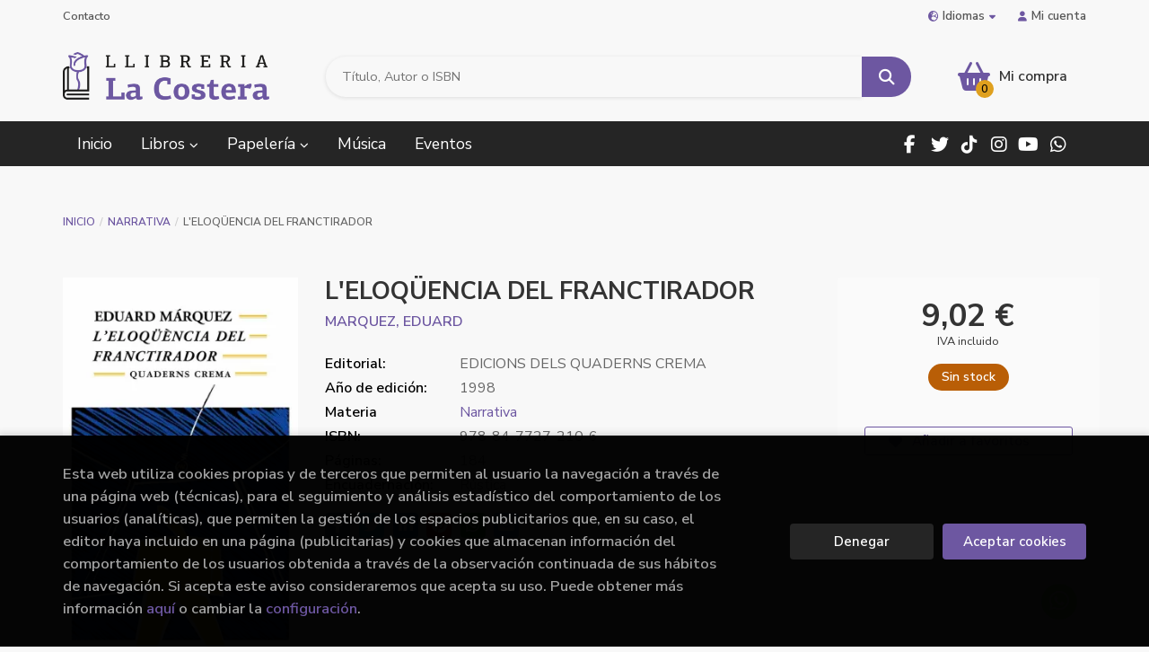

--- FILE ---
content_type: text/html; charset=UTF-8
request_url: https://www.llibreria-lacostera.com/es/libro/l-eloquencia-del-franctirador_103742
body_size: 16297
content:
<!DOCTYPE html>
<html lang="es">
<head>
    <title>L'ELOQÜENCIA DEL FRANCTIRADOR. MARQUEZ, EDUARD. Libro en papel. 9788477272106 Llibreria La Costera</title>
    <meta charset="utf-8">
    <meta name="viewport" content="width=device-width, initial-scale=1.0">
    <meta name="description" content="L'ELOQÜENCIA DEL FRANCTIRADOR, MARQUEZ, EDUARD, 9,02 &euro;. El franctirador no pertany a cap exèrcit ni observa cap disciplina. Lluita tot sol. No forçosament a grans guerres, sinó massa sovint al combat quotidià contra les obsessions de sempre: el desamor, el fracàs, l?oblit, la mort. Guanyi o perdi, els seus actes són sempre prou eloqüents. Després de Zugzwang («Una petita joia literària», Marc Capdevila, Avui), Eduard Márquez ens ofereix a L?eloqüència del franctirador una nova mostra del seu tarannà narratiu i estilístic. Divuit històries per desxifrar la lletra menuda de la realitat des d?una òptica tan personal com imprevisible. Divuit lluites en solitari colpidores com un tret.		«Sigui com vulgui, el nom d?Eduard Márquez haurà de constituir a partir d?ara una referència ineludible per als amants de la singularitat literària.» Josep Maria Ripoll, Serra d?Or		«És un llibre que se situa al marge?no en contra?dels corrents narratius dominants. En lloc d?anar a buscar el lector a qualsevol preu, Márquez invita a entrar en un artifici literari que recrea un món propi, amb una estètica coherent i compacta i un estil implacable que és microcirurgia d?alta precisió.» Ramon Solsona, Avui ">
    <meta name="keywords" content="L'ELOQÜENCIA DEL FRANCTIRADOR, MARQUEZ, EDUARD">
    <meta name="revisit" content="15 days">
    <meta name="revisit-after" content="1 days">
        <link rel="image_src" href="https://www.llibreria-lacostera.com/es/imagenes/9788477/978847727210.webp">
    <meta property="og:type" content="product">
    <meta property="og:image" content="https://www.llibreria-lacostera.com/es/imagenes/9788477/978847727210.webp">
    <meta property="og:url" content="https://www.llibreria-lacostera.com/es/libro/l-eloquencia-del-franctirador_103742">
    <meta property="og:title" content="L'ELOQÜENCIA DEL FRANCTIRADOR. MARQUEZ, EDUARD. Libro en papel. 9788477272106 Llibreria La Costera">
    <meta property="og:description" content="L'ELOQÜENCIA DEL FRANCTIRADOR, MARQUEZ, EDUARD, 9,02 &euro;. El franctirador no pertany a cap exèrcit ni observa cap disciplina. Lluita tot sol. No forçosament a grans guerres, sinó massa sovint al combat quotidià contra les obsessions de sempre: el desamor, el fracàs, l?oblit, la mort. Guanyi o perdi, els seus actes són sempre prou eloqüents. Després de Zugzwang («Una petita joia literària», Marc Capdevila, Avui), Eduard Márquez ens ofereix a L?eloqüència del franctirador una nova mostra del seu tarannà narratiu i estilístic. Divuit històries per desxifrar la lletra menuda de la realitat des d?una òptica tan personal com imprevisible. Divuit lluites en solitari colpidores com un tret.		«Sigui com vulgui, el nom d?Eduard Márquez haurà de constituir a partir d?ara una referència ineludible per als amants de la singularitat literària.» Josep Maria Ripoll, Serra d?Or		«És un llibre que se situa al marge?no en contra?dels corrents narratius dominants. En lloc d?anar a buscar el lector a qualsevol preu, Márquez invita a entrar en un artifici literari que recrea un món propi, amb una estètica coherent i compacta i un estil implacable que és microcirurgia d?alta precisió.» Ramon Solsona, Avui ">
    
            
        <meta name="robots" content="index,follow">
    
        <link rel="canonical" href="https://www.llibreria-lacostera.com/es/libro/l-eloquencia-del-franctirador_103742">
            <link rel="alternate" hreflang="ca" href="https://www.llibreria-lacostera.com/val/libro/l-eloquencia-del-franctirador_103742">
        <link rel="alternate" hreflang="es" href="https://www.llibreria-lacostera.com/es/libro/l-eloquencia-del-franctirador_103742">
        <link rel="alternate" hreflang="en" href="https://www.llibreria-lacostera.com/en/libro/l-eloquencia-del-franctirador_103742">
                        <link rel="stylesheet" type="text/css" href="/es/lightbox/css/lightbox.css">
        <link rel="stylesheet" type="text/css" href="/es/css/style.css">
    <link rel="stylesheet" type="text/css" href="/es/css/custom.css">
    <link type="image/x-icon" rel="shortcut icon" href="/es/images/favicon.ico">

<!-- Google Tag Manager -->
<script>
window.dataLayer = window.dataLayer || [];
</script>
<script>(function(w,d,s,l,i){w[l]=w[l]||[];w[l].push({'gtm.start':
new Date().getTime(),event:'gtm.js'});var f=d.getElementsByTagName(s)[0],
j=d.createElement(s),dl=l!='dataLayer'?'&l='+l:'';j.async=true;j.src=
'https://www.googletagmanager.com/gtm.js?id='+i+dl;f.parentNode.insertBefore(j,f);
})(window,document,'script','dataLayer','GTM-PHPJTCZ');</script>
<!-- End Google Tag Manager -->


    <!-- alternativa http://schema.org/Organization, igual pero hay que quitar priceRange -->
    <script type="application/ld+json">
    {
    "@context" : "http://schema.org",
    "@type" : "Store",
    "name" : "Llibreria La Costera",
    "url" : "https://www.llibreria-lacostera.com",
    "logo": "https://www.llibreria-lacostera.com/es/images/logo-white.png",
    "address": {
        "@type": "PostalAddress",
        "addressLocality": "Xàtiva",
        "addressRegion": "España",
        "postalCode": "46800",
        "streetAddress": "C/ Gregoria Molina, 17"
    },
    "priceRange": "$$",
    "image": "https://www.llibreria-lacostera.com/es/images/logo.png",
    "telephone": "(+34) 962 272 867",
    "email": "lacostera@llibreria-lacostera.com",
    "sameAs" : [
            "https://www.facebook.com/llibreria.costera",            "https://twitter.com/LlibCostera",            " https://www.tiktok.com/@llibrerialacostera",            "https://www.instagram.com/llibreriacostera/",            "http://www.youtube.com/user/LACOSTERALLIBRERIA",            "https://wa.me/637585748"        ]
    }
    </script>
    <script type="application/ld+json">
    {
    "@context": "http://schema.org",
    "@type": "WebSite",
    "url": "https://www.llibreria-lacostera.com",
    "potentialAction": {
        "@type": "SearchAction",
        "target": "https://www.llibreria-lacostera.com/es/busqueda/listaLibros.php?tipoBus=full&palabrasBusqueda={search_term_string}",
        "query-input": "required name=search_term_string"
    }
    }
    </script>
    
    <!-- COMENTARIO: Existe el atributo itemCondition para describir el estado de un producto.
    "itemCondition": "$array.campo_estado_libro" -->
    <script type="application/ld+json">
        {
            "@context": "http://schema.org",
            "@type": "Book",
            "name": "L'ELOQÜENCIA DEL FRANCTIRADOR",
            "author": "MARQUEZ, EDUARD",
                        "publisher": "EDICIONS DELS QUADERNS CREMA",
                        "datePublished": "1998",
                
            "isbn": "978-84-7727-210-6",
                
            "numberOfPages": "184",
                                                "offers": {
                "@type": "Offer",
                "price": "9.02",
                "url": "https://www.llibreria-lacostera.com/es/libro/l-eloquencia-del-franctirador_103742",
                                                "priceCurrency": "EUR"
            },
                                                "description": " El franctirador no pertany a cap exèrcit ni observa cap disciplina. Lluita tot sol. No forçosament a grans guerres, sinó massa sovint al combat quotidià contra les obsessions de sempre: el desamor, el fracàs, l?oblit, la mort. Guanyi o perdi, els seus actes són sempre prou eloqüents. Després de Zugzwang («Una petita joia literària», Marc Capdevila, Avui), Eduard Márquez ens ofereix a L?eloqüència del franctirador una nova mostra del seu tarannà narratiu i estilístic. Divuit històries per desxifrar la lletra menuda de la realitat des d?una òptica tan personal com imprevisible. Divuit lluites en solitari colpidores com un tret.		«Sigui com vulgui, el nom d?Eduard Márquez haurà de constituir a partir d?ara una referència ineludible per als amants de la singularitat literària.» Josep Maria Ripoll, Serra d?Or		«És un llibre que se situa al marge?no en contra?dels corrents narratius dominants. En lloc d?anar a buscar el lector a qualsevol preu, Márquez invita a entrar en un artifici literari que recrea un món propi, amb una estètica coherent i compacta i un estil implacable que és microcirurgia d?alta precisió.» Ramon Solsona, Avui ",
                        "image": "https://www.llibreria-lacostera.com/es/imagenes/9788477/978847727210.webp"
            }
    </script>
    	
	<script>function loadScript(a){var b=document.getElementsByTagName("head")[0],c=document.createElement("script");c.type="text/javascript",c.src="https://tracker.metricool.com/resources/be.js",c.onreadystatechange=a,c.onload=a,b.appendChild(c)}loadScript(function(){beTracker.t({hash:"1e8c83cd6bc90871d1ece0c41ddf3b4c"})});</script>
	
</head>

<body class="page-detalle" onload="" >
<!-- Google Tag Manager (noscript) -->
<noscript><iframe src="https://www.googletagmanager.com/ns.html?id=GTM-PHPJTCZ"
    height="0" width="0" style="display:none;visibility:hidden"></iframe></noscript>
<!-- End Google Tag Manager (noscript) -->

            <header class="header-1">
	<div class="header-top">
	    <div class="container hidden-xs">
			<div id="nav-header">
                <ul>
                                    <li><a href="/es/contacto/">Contacto</a></li>
                                </ul>
            </div>
						<div id="language" class="dropdown">
				<a class="dropdown-toggle" data-toggle="dropdown" aria-haspopup="true" aria-expanded="true">
					<i class="fas fa-globe-europe"></i>Idiomas<i class="fas fa-caret-down"></i>
				</a>
				<ul class="dropdown-menu">
															<li>
						<a href="/val/libro/l-eloquencia-del-franctirador_103742" class=" val">
														Valencià
													</a>
					</li>
																				<li>
						<a href="/es/libro/l-eloquencia-del-franctirador_103742" class="act  es">
														Castellano
													</a>
					</li>
																				<li>
						<a href="/en/libro/l-eloquencia-del-franctirador_103742" class=" en">
														English
													</a>
					</li>
														</ul>
			</div>
				        <div id="account" class="dropdown">
	            					<a href="https://www.llibreria-lacostera.com/es/registro/autenticacion.php"><i class="fas fa-user"></i>Mi cuenta</a>
					        </div>
		</div>
		
		<div class="buttons-mobile visible-xs">
    <div class="cart-mobile">
        <span id="numArticulosMini" class="cantidad-mobile numArticulos">0</span>
                <a class="btntwo" href="/es/cesta/cestaCompra.php" title="Mi compra"><i class="fas fa-shopping-basket"></i></a>
            </div>
    <div class="account">
                <a href="https://www.llibreria-lacostera.com/es/registro/autenticacion.php" title="Area de Cliente"><i class="fas fa-user"></i></a>
            </div>
    <div class="menu-responsive">
        <button type="button" class="navbar-toggle" data-toggle="collapse" data-target="#navbar-collapse-1">
            <span class="sr-only">Toggle Menu</span>
            <span class="icon-bar"></span>
            <span class="icon-bar"></span>
            <span class="icon-bar"></span>
        </button>
    </div>
</div>	</div>

	<div class="header-middle">
    	<div class="container">
    		<div class="row">
		        <div id="logotipo" class="col-sm-3">
							            <a href="/es/index.php">
		                <img class="hidden-xs" alt="Llibreria La Costera" src="/es/images/logo.png">
		                <img class="visible-xs" alt="Llibreria La Costera" src="/es/images/logo-white.png">
		            </a>
							        </div>
				<div id="search" class="col-md-7 col-sm-6">
	                <form name="formBusRapida" id="busqueda" action="/es/busqueda/listaLibros.php" method="get" onsubmit="return busRapida()">
	                    <input type="hidden" name="tipoBus" id="tipoBus" value="full">
	                    <input class="search-text" type="text" name="palabrasBusqueda" placeholder="Título, Autor o ISBN" aria-label="Título, Autor o ISBN">
	                    <!-- <input type="submit" name="boton" value="" class="btntwo search"> -->
	                    <button class="btntwo search" title="Buscar" type="submit"><i class="fa fa-search"></i></button>
	                    	                </form>
	                <a class="avanzado hidden-xs" href="/es/busqueda/buscadorAvanzado.php">
	                    <span class="fa fa-angle-right"></span>
	                    Búsqueda avanzada
	                </a>
				</div>
				<div id="cart" class="col-md-2 col-sm-3 hidden-xs">
	                <div id="cart-fixed">
	                    <div id="tt_products_minibasket">
	                        	                            <span class="btn-cart"><i class="fas fa-shopping-basket"></i> <span class="cart-txt">Mi compra</span> <span class="numArticulos">0</span></span>
	                        	                        <div id="contentMiniCesta">
								<div>
									<div id="miniCesta">
																			</div>
									<div class="wrapper-btn-checkout">
																				<a class="btn btn-cart-checkout" href="/es/cesta/cestaCompra.php">Ver Mi Compra</a>
																			</div>
								</div>
							</div>
	                    </div>
	                </div>
				</div>
			</div>
		</div>
	</div>

	<div class="header-nav">
    	<div class="container">
			<nav class="navbar" role="navigation">
				<div class="collapse navbar-collapse" id="navbar-collapse-1">
					<ul class="nav navbar-nav">
																		<li ><a href="/es/index.php"><span>Inicio</span></a></li>
																								<li class="dropdown dropdown-1">
							<a href="/es/home_libros" class="dropdown-toggle" data-toggle="dropdown" role="button" aria-haspopup="true" aria-expanded="false">Libros <i class="fas fa-chevron-down" aria-hidden="true"></i></a>
							<ul class="dropdown-menu">
																<li class="dropdown-header hidden-xs">Materias</li>
																																		<li class="dropdown-submenu">
										<a tabindex="-1" href="/es/libros-de/narrativa--01/" class="dropdown-submenu-toggle" role="button" aria-haspopup="true" aria-expanded="false">Narrativa </a>
										<ul class="dropdown-menu">
																							<li classs=""><a href="/es/libros-de/novella-contemporania-0101/">Novel·la contemporània</a></li>
																							<li classs=""><a href="/es/libros-de/novella-historica-0102/">Novel·la històrica</a></li>
																							<li classs=""><a href="/es/libros-de/terror-0103/">Terror</a></li>
																							<li classs=""><a href="/es/libros-de/novella-negrathriller-0104/">Novel·la negra/thriller</a></li>
																							<li classs=""><a href="/es/libros-de/novella-romanticaerotica-0105/">Novel·la romàntica/erótica</a></li>
																							<li classs=""><a href="/es/libros-de/classics-0106/">Clàssics</a></li>
																							<li classs=""><a href="/es/libros-de/ciencia-ficciofantasia-0107/">Ciència ficció/fantasia</a></li>
																							<li classs=""><a href="/es/libros-de/poesia-0108/">Poesia</a></li>
																							<li classs=""><a href="/es/libros-de/teatre-0109/">Teatre</a></li>
																					</ul>
									</li>
																																			<li class="dropdown-submenu">
										<a tabindex="-1" href="/es/libros-de/infantiljuvenil--04/" class="dropdown-submenu-toggle" role="button" aria-haspopup="true" aria-expanded="false">Infantil/juvenil </a>
										<ul class="dropdown-menu">
																							<li classs=""><a href="/es/libros-de/infantil--0401/">Infantil </a></li>
																							<li classs=""><a href="/es/libros-de/juvenil--0402/">Juvenil </a></li>
																					</ul>
									</li>
																																			<li>
										<a href="/es/libros-de/young-adult-05/" >Young adult</a>
									</li>
																																			<li>
										<a href="/es/libros-de/autoajudaesoterismetarot-06/" >Autoajuda/esoterisme/tarot</a>
									</li>
																																			<li class="dropdown-submenu">
										<a tabindex="-1" href="/es/libros-de/cuinasalutesports-07/" class="dropdown-submenu-toggle" role="button" aria-haspopup="true" aria-expanded="false">Cuina/salut/esports</a>
										<ul class="dropdown-menu">
																							<li classs=""><a href="/es/libros-de/cuina-0701/">Cuina</a></li>
																							<li classs=""><a href="/es/libros-de/salutdietesalimentacio-0702/">Salut/dietes/alimentació</a></li>
																							<li classs=""><a href="/es/libros-de/esports-0703/">Esports</a></li>
																					</ul>
									</li>
																																			<li class="dropdown-submenu">
										<a tabindex="-1" href="/es/libros-de/historia-08/" class="dropdown-submenu-toggle" role="button" aria-haspopup="true" aria-expanded="false">Història</a>
										<ul class="dropdown-menu">
																							<li classs=""><a href="/es/libros-de/biografies-0801/">Biografies</a></li>
																					</ul>
									</li>
																																			<li class="dropdown-submenu">
										<a tabindex="-1" href="/es/libros-de/arts-09/" class="dropdown-submenu-toggle" role="button" aria-haspopup="true" aria-expanded="false">Arts</a>
										<ul class="dropdown-menu">
																							<li classs=""><a href="/es/libros-de/art-0901/">Art</a></li>
																							<li classs=""><a href="/es/libros-de/cinema-0902/">Cinema</a></li>
																							<li classs=""><a href="/es/libros-de/musica-0903/">Música</a></li>
																							<li classs=""><a href="/es/libros-de/fotografia-0904/">Fotografia</a></li>
																							<li classs=""><a href="/es/libros-de/moda-0905/">Moda</a></li>
																							<li classs=""><a href="/es/libros-de/arquitectura-0906/">Arquitectura</a></li>
																							<li classs=""><a href="/es/libros-de/arqueologia-0907/">Arqueologia</a></li>
																					</ul>
									</li>
																																			<li class="dropdown-submenu">
										<a tabindex="-1" href="/es/libros-de/actualitat-10/" class="dropdown-submenu-toggle" role="button" aria-haspopup="true" aria-expanded="false">Actualitat</a>
										<ul class="dropdown-menu">
																							<li classs=""><a href="/es/libros-de/feminisme-1001/">Feminisme</a></li>
																							<li classs=""><a href="/es/libros-de/actualitat-1002/">Actualitat</a></li>
																							<li classs=""><a href="/es/libros-de/politica-1003/">Política</a></li>
																							<li classs=""><a href="/es/libros-de/economiaempresa-1004/">Economia/empresa</a></li>
																					</ul>
									</li>
																																			<li>
										<a href="/es/libros-de/comicmanganovella-grafica-11/" >Còmic/manga/novel·la gràfica</a>
									</li>
																																			<li class="dropdown-submenu">
										<a tabindex="-1" href="/es/libros-de/idiomesformacio-12/" class="dropdown-submenu-toggle" role="button" aria-haspopup="true" aria-expanded="false">Idiomes/formació</a>
										<ul class="dropdown-menu">
																							<li classs=""><a href="/es/libros-de/novelles-angles-1201/">Novel·les anglès</a></li>
																							<li classs=""><a href="/es/libros-de/infantil-angles-1202/">Infantil anglès</a></li>
																							<li classs=""><a href="/es/libros-de/altres-idiomes-1203/">Altres idiomes</a></li>
																							<li classs=""><a href="/es/libros-de/llibres-de-text-1204/">Llibres de text</a></li>
																							<li classs=""><a href="/es/libros-de/oposicions-1205/">Oposicions</a></li>
																							<li classs=""><a href="/es/libros-de/diccionaris-1206/">Diccionaris</a></li>
																							<li classs=""><a href="/es/libros-de/quaderns-1207/">Quaderns</a></li>
																							<li classs=""><a href="/es/libros-de/quaderns-de-vacances-1208/">Quaderns de vacances</a></li>
																							<li classs=""><a href="/es/libros-de/valencia-jqcv-1209/">Valencià jqcv</a></li>
																					</ul>
									</li>
																																			<li>
										<a href="/es/libros-de/temes-locals-13/" >Temes locals</a>
									</li>
																																			<li class="dropdown-submenu">
										<a tabindex="-1" href="/es/libros-de/ciencia-14/" class="dropdown-submenu-toggle" role="button" aria-haspopup="true" aria-expanded="false">Ciència</a>
										<ul class="dropdown-menu">
																							<li classs=""><a href="/es/libros-de/ciencia-1401/">Ciència</a></li>
																							<li classs=""><a href="/es/libros-de/natura-1402/">Natura</a></li>
																					</ul>
									</li>
																																			<li class="dropdown-submenu">
										<a tabindex="-1" href="/es/libros-de/viatges-15/" class="dropdown-submenu-toggle" role="button" aria-haspopup="true" aria-expanded="false">Viatges</a>
										<ul class="dropdown-menu">
																							<li classs=""><a href="/es/libros-de/guies-de-viatge-1501/">Guies de viatge</a></li>
																							<li classs=""><a href="/es/libros-de/senderisme-1502/">Senderisme</a></li>
																							<li classs=""><a href="/es/libros-de/guies-de-conversacio-1503/">Guies de conversació</a></li>
																							<li classs=""><a href="/es/libros-de/narrativa-viatges-1504/">Narrativa viatges</a></li>
																							<li classs=""><a href="/es/libros-de/mapes-de-carretera-1505/">Mapes de carretera</a></li>
																					</ul>
									</li>
																																			<li class="dropdown-submenu">
										<a tabindex="-1" href="/es/libros-de/manualitats-16/" class="dropdown-submenu-toggle" role="button" aria-haspopup="true" aria-expanded="false">Manualitats</a>
										<ul class="dropdown-menu">
																							<li classs=""><a href="/es/libros-de/manualitats-1601/">Manualitats</a></li>
																							<li classs=""><a href="/es/libros-de/passatemps-1602/">Passatemps</a></li>
																							<li classs=""><a href="/es/libros-de/adhesiuspintar-1603/">Adhesius/pintar</a></li>
																					</ul>
									</li>
																																			<li>
										<a href="/es/libros-de/pedagogiapuericulturaeducacio-17/" >Pedagogia/puericultura/educació</a>
									</li>
																																			<li>
										<a href="/es/libros-de/assaigfilosofia-18/" >Assaig/filosofia</a>
									</li>
																																			<li>
										<a href="/es/libros-de/religio-19/" >Religió</a>
									</li>
																																			<li>
										<a href="/es/libros-de/humor-20/" >Humor</a>
									</li>
																																			<li>
										<a href="/es/libros-de/sexualitat-21/" >Sexualitat</a>
									</li>
																																			<li class="dropdown-submenu">
										<a tabindex="-1" href="/es/libros-de/altres-temes-22/" class="dropdown-submenu-toggle" role="button" aria-haspopup="true" aria-expanded="false">Altres temes</a>
										<ul class="dropdown-menu">
																							<li classs=""><a href="/es/libros-de/nadal-2201/">Nadal</a></li>
																							<li classs=""><a href="/es/libros-de/pasqua-2202/">Pasqua</a></li>
																							<li classs=""><a href="/es/libros-de/dia-del-pare-2203/">Dia del pare</a></li>
																							<li classs=""><a href="/es/libros-de/dia-de-la-mare-2204/">Dia de la mare</a></li>
																							<li classs=""><a href="/es/libros-de/halloween-2205/">Halloween</a></li>
																							<li classs=""><a href="/es/libros-de/enamorats-2206/">Enamorats</a></li>
																					</ul>
									</li>
																																			<li>
										<a href="/es/libros-de/musica-24/" >Música</a>
									</li>
																								</ul>
						</li>
																								<li class="dropdown dropdown-2">
							<a href="/es/home_papeleria" class="dropdown-toggle" data-toggle="dropdown" role="button" aria-haspopup="true" aria-expanded="false">Papelería <i class="fas fa-chevron-down" aria-hidden="true"></i></a>
							<ul class="dropdown-menu">
																<li class="dropdown-header hidden-xs">Materias</li>
																																		<li class="dropdown-submenu">
										<a tabindex="-1" href="/es/productos-de/jocs-papereria-regals-23/" class="dropdown-submenu-toggle" role="button" aria-haspopup="true" aria-expanded="false">Jocs / papereria / regals</a>
										<ul class="dropdown-menu">
																							<li classs=""><a href="/es/productos-de/jocs-2301/">Jocs</a></li>
																							<li classs=""><a href="/es/productos-de/bosses-tela-2302/">Bosses tela</a></li>
																							<li classs=""><a href="/es/productos-de/agendes-2303/">Agendes</a></li>
																							<li classs=""><a href="/es/productos-de/tasses-botellesportaviandes-2304/">Tasses / botelles/portaviandes</a></li>
																							<li classs=""><a href="/es/productos-de/motxilles-sacs-2305/">Motxilles / sacs</a></li>
																					</ul>
									</li>
																								</ul>
						</li>
																								<li ><a href="https://www.llibreria-lacostera.com/val/categoria/musica_W35" target="_blank"><span>Música</span></a></li>
																								<li ><a href="/es/noticias/noticias.php"><span>Eventos</span></a></li>
												
												<li class="visible-xs  line-off"><a href="/es/contacto/">Contacto</a></li>
						
												<li class="languaje visible-xs">
																								<a class="visible-xs" href="/val/libro/l-eloquencia-del-franctirador_103742" class="val">
																		Valencià
																		</a>
																																<a class="visible-xs" href="/es/libro/l-eloquencia-del-franctirador_103742" class="es">
																		Castellano
																		</a>
																																<a class="visible-xs" href="/en/libro/l-eloquencia-del-franctirador_103742" class="en">
																		English
																		</a>
																					</li>
											</ul>

										<ul class="social-networks hidden-xs">
												<li class="facebook">
							<a title="FACEBOOK" target="_blank" href="https://www.facebook.com/llibreria.costera"><i class="fa fa-facebook"></i></a>
						</li>
												<li class="twitter">
							<a title="TWITTER" target="_blank" href="https://twitter.com/LlibCostera"><i class="fa fa-twitter"></i></a>
						</li>
												<li class="tiktok">
							<a title="TIKTOK" target="_blank" href=" https://www.tiktok.com/@llibrerialacostera"><i class="fab fa-tiktok"></i></a>
						</li>
												<li class="instagram">
							<a title="INSTAGRAM" target="_blank" href="https://www.instagram.com/llibreriacostera/"><i class="fa fa-instagram"></i></a>
						</li>
												<li class="youtube">
							<a title="YOUTUBE" target="_blank" href="http://www.youtube.com/user/LACOSTERALLIBRERIA"><i class="fa fa-youtube"></i></a>
						</li>
												<li class="whatsapp">
							<a title="(+34) 6..." target="_blank" href="https://wa.me/637585748"><i class="fa fa-whatsapp"></i></a>
						</li>
											</ul>
					
				</div>
			</nav>
    	</div>
    </div>
</header>    
<main>
    <div class="container main-container">
        <div class="row">
 
<div class="content col-md-12">
        <ol class="breadcrumb">
        <li><a href="/es/index.php">Inicio</a></li>
                    <li><a href="/es/libros-de/narrativa--01/" title="Libros deNarrativa ">Narrativa  </a></li>
                <li>L'ELOQÜENCIA DEL FRANCTIRADOR</li>
    </ol>
    
    <div class="row">

        <div class="fichaDetalle col-lg-9 col-sm-8">
            <div class="row">

                <div id="detimg" class="col-sm-4">
                                        <img width="267" height="400" id="detportada" src="https://www.llibreria-lacostera.com/es/imagenes/9788477/978847727210.webp" alt="L'ELOQÜENCIA DEL FRANCTIRADOR" title="L'ELOQÜENCIA DEL FRANCTIRADOR">
                                                            
                    
                                        
                    
                                
                </div>
			
                <dl class="summary col-sm-8">
                    <h1 id="titulo">L'ELOQÜENCIA DEL FRANCTIRADOR</h1>
                                        <p id="autor">                    		<span class="nomesigas" data-link="L2VzL2F1dG9yL21hcnF1ZXotZWR1YXJkLw==">MARQUEZ, EDUARD</span>		    




</p>
                    
                    <div class="precio-detalle-mobile precio-detalle noComprable">
                        <div class="wrapper-precio-detalle">
                                                            <div class="infoprices">
                                    <span class="despues">9,02 &euro;</span>
                                </div>
                                <!-- poner 0 en lugar de 9999 para que se muestre el $ de impuesto -->
                                <div class="iva"> IVA incluido</div>
                                                                             
                        </div>
                        
                                                    <div class="disponibilidad orange" id="disponibilidad" >
                                Sin stock                            </div>
                                            </div>				
                    
                                            <dt>Editorial:</dt>
                                                <dd  class="editorial"><span class="nomesigas" data-link="L2VzL2VkaXRvcmlhbC9lZGljaW9ucy1kZWxzLXF1YWRlcm5zLWNyZW1hLzIwMjcv">EDICIONS DELS QUADERNS CREMA</span></dd>
                                                                
                                        
                                                                    <dt>Año de edición: </dt>
                        <dd>1998</dd>
                                                                
                                        <dt>Materia</dt>
                    <dd><a href="/es/libros-de/narrativa--01/" class="" title="Mostrar todos los libros de la materia">Narrativa </a></dd>
                                        
                        
                    <dt>ISBN:</dt>
                    <dd>978-84-7727-210-6</dd>
                    <div class="clear"></div>
                                        
                                        <dt>Páginas:</dt>
                    <dd>184</dd>
                    <div class="clear"></div>
                                        
                                                                        <dt>Encuadernación:</dt>
                                                <dd>Rústica</dd>
                        <div class="clear"></div>
                    
                    
                                                            
                                        
                    
                    
                    
                                        <div id="share-links"></div>
                    
                                                                                                 

                            
                </dl>

            </div>
		</div> <!-- fin fichaDetalle-->
    
        <div class="price-col col-lg-3 col-sm-4">
            <div class="precio-detalle noComprable">
                <div class="wrapper-precio-detalle">
                                            <div class="infoprices">
                            <span class="despues">9,02 &euro;</span>
                        </div>
                        <!-- poner 0 en lugar de 9999 para que se muestre el $ de impuesto -->
                        <div class="iva"> IVA incluido</div>
						                                     
                </div>
				
				                <div class="disponibilidad orange" id="disponibilidad2">
                    Sin stock                </div>
				            </div>

                        
            
                        
			<div class="cta-wrapper">
				                                        <button style="display:none" id="botonComprar" data-id="103742" class="btn btn-detail" title="Añadir a Mi Compra"><i class="fas fa-shopping-basket"></i> Añadir a mi cesta</button>

					                    
                    							</div>

            
              
            
            
                        
            			
			                                 
            			
			            <div class="wrapper-detalle">
                <span class="btn nomesigas" data-link="L2VzL2Zhdm9yaXRvcy9pbnNGYXZvcml0by5waHA/Y29kQXJ0aWN1bG89MTAzNzQy">
                    <i class="fa fa-heart"></i>
                    Añadir a favoritos
                </span>
            </div>
             
						
						
			        </div>

    </div>

    <div class="row">
		
        <div id="detpestanias" class="col-md-12">
            <ul id="detnavtab">
                            <li><a href="#tabsinopsis">Sinopsis</a></li>
                                                </ul>

            <div class="clear"></div>

            
                        <div id="tabsinopsis" >
                                                <p class="bodytext">El franctirador no pertany a cap exèrcit ni observa cap disciplina. Lluita tot sol. No forçosament a grans guerres, sinó massa sovint al combat quotidià contra les obsessions de sempre: el desamor, el fracàs, l?oblit, la mort. Guanyi o perdi, els seus actes són sempre prou eloqüents. Després de Zugzwang («Una petita joia literària», Marc Capdevila, Avui), Eduard Márquez ens ofereix a L?eloqüència del franctirador una nova mostra del seu tarannà narratiu i estilístic. Divuit històries per desxifrar la lletra menuda de la realitat des d?una òptica tan personal com imprevisible. Divuit lluites en solitari colpidores com un tret.<BR>	<BR>	«Sigui com vulgui, el nom d?Eduard Márquez haurà de constituir a partir d?ara una referència ineludible per als amants de la singularitat literària.» Josep Maria Ripoll, Serra d?Or<BR>	<BR>	«És un llibre que se situa al marge?no en contra?dels corrents narratius dominants. En lloc d?anar a buscar el lector a qualsevol preu, Márquez invita a entrar en un artifici literari que recrea un món propi, amb una estètica coherent i compacta i un estil implacable que és microcirurgia d?alta precisió.» Ramon Solsona, Avui </p>
                            </div>
            
            
                    </div><!--detpestanias-->

                <div class="block col-md-12">
            <h2 class="title">Artículos relacionados</h2>
            <ul class="listado_libros books grid">
                                    <li class="item">
                        <a href="/es/libro/histories-i-llegendes_635067" class="productClick" data-id="635067" data-name="HISTORIES I LLEGENDES" data-brand="">
    <div class="portada">
        <div>
            <img class="foto" src="https://www.llibreria-lacostera.com/es/imagenes/9791387/979138768018.webp" alt="HISTORIES I LLEGENDES">
                        
            
                        
        </div>
    </div>
</a>

<form>
    <dl class="dublincore">
        <a href="/es/libro/histories-i-llegendes_635067" class="productClick" data-id="635067" data-name="HISTORIES I LLEGENDES" data-brand="">
            <dd class="title">HISTORIES I LLEGENDES</dd>
        </a>
        <dd class="creator">                        JOAN IBORRA    </dd>
                            <dd class="mulsinop">Alguns dels relats llegendaris compresos en aquest volum shan pres directament de la cronística medieval i moderna; en altres relats, hom intenta acostar-se respectuosament i crítica a uns fets que han unit mite i història en un mix indestriable, mantinguts gairebé incòlumes al llarg de molts segles. A vegades es tracta dhistòries mínimes, intimistes, quotidianes, sense el va...</dd>
            </dl>
    
    <div class="botones">
                <dd class="disponibilidad green" > En stock</dd>
                
        <p class="precio">
                            <strong>17,99 &euro;</strong>
                    </p>
                        <div class="formulario">
                                                <button id="href_dispo_635067" style="" data-id="635067" class="btntwo botonComprar" title="Añadir a Mi Compra">Comprar</button>
                                    </div>
                    </div>
</form>                    </li>
                                    <li class="item">
                        <a href="/es/libro/el-cine-ambulante-de-mr-saito-libro-del-ano_635237" class="productClick" data-id="635237" data-name="EL CINE AMBULANTE DE MR. SAITO (LIBRO DEL AÑO)" data-brand="">
    <div class="portada">
        <div>
            <img class="foto" src="https://www.llibreria-lacostera.com/es/imagenes/9791387/979138766437.webp" alt="EL CINE AMBULANTE DE MR. SAITO (LIBRO DEL AÑO)">
                        
            
                        
        </div>
    </div>
</a>

<form>
    <dl class="dublincore">
        <a href="/es/libro/el-cine-ambulante-de-mr-saito-libro-del-ano_635237" class="productClick" data-id="635237" data-name="EL CINE AMBULANTE DE MR. SAITO (LIBRO DEL AÑO)" data-brand="">
            <dd class="title">EL CINE AMBULANTE DE MR. SAITO (LIBRO DEL AÑO)</dd>
        </a>
        <dd class="creator">                        ANNETTE BJERGFELDT    </dd>
                            <dd class="mulsinop">Una novela inolvidable sobre el ritmo del corazón, los zapatos de tango desbocados y el amor en todas sus formas.Una nueva aventura en siete olas donde el realismo mágico se visualiza como la película de nuestra vida y un gran éxito internacional publicado en más de 20 países.Esta es la historia de Fabiola, abandonada siendo una recién nacida dentro de una caja de zapatos, apas...</dd>
            </dl>
    
    <div class="botones">
                <dd class="disponibilidad green" > En stock</dd>
                
        <p class="precio">
                            <strong>23,90 &euro;</strong>
                    </p>
                        <div class="formulario">
                                                <button id="href_dispo_635237" style="" data-id="635237" class="btntwo botonComprar" title="Añadir a Mi Compra">Comprar</button>
                                    </div>
                    </div>
</form>                    </li>
                                    <li class="item">
                        <a href="/es/libro/magia-per-un-poble-nova-edicio_633699" class="productClick" data-id="633699" data-name="MAGIA PER UN POBLE (NOVA EDICIO)" data-brand="">
    <div class="portada">
        <div>
            <img class="foto" src="https://www.llibreria-lacostera.com/es/imagenes/9788499/978849904303.webp" alt="MAGIA PER UN POBLE (NOVA EDICIO)">
                        
            
                        
        </div>
    </div>
</a>

<form>
    <dl class="dublincore">
        <a href="/es/libro/magia-per-un-poble-nova-edicio_633699" class="productClick" data-id="633699" data-name="MAGIA PER UN POBLE (NOVA EDICIO)" data-brand="">
            <dd class="title">MAGIA PER UN POBLE (NOVA EDICIO)</dd>
        </a>
        <dd class="creator">                        GISBERT I MUÑOZ, FRANCESC    </dd>
                            <dd class="mulsinop">Màgia per a un poble és una guia divulgativa sobre les creences i costums màgics arrelats en la cultura dels valencians. Es divideix en dues parts. La primera, tracta sobre Criatures màgiques de l?imaginari popular. A partir d?un minuciós estudi de material rondallístic i folklòric, l?autor ens explica, com en una guia, quines eren les criatures fantàstiques i els mites en què ...</dd>
            </dl>
    
    <div class="botones">
                <dd class="disponibilidad green" > En stock</dd>
                
        <p class="precio">
                            <strong>22,00 &euro;</strong>
                    </p>
                        <div class="formulario">
                                                <button id="href_dispo_633699" style="" data-id="633699" class="btntwo botonComprar" title="Añadir a Mi Compra">Comprar</button>
                                    </div>
                    </div>
</form>                    </li>
                                    <li class="item">
                        <a href="/es/libro/el-poder-de-l-ara_631503" class="productClick" data-id="631503" data-name="EL PODER DE L´ARA" data-brand="">
    <div class="portada">
        <div>
            <img class="foto" src="https://www.llibreria-lacostera.com/es/imagenes/9791387/979138780003.webp" alt="EL PODER DE L´ARA">
                        
            
                        
        </div>
    </div>
</a>

<form>
    <dl class="dublincore">
        <a href="/es/libro/el-poder-de-l-ara_631503" class="productClick" data-id="631503" data-name="EL PODER DE L´ARA" data-brand="">
            <dd class="title">EL PODER DE L´ARA</dd>
        </a>
        <dd class="creator">                        TOLLE, ECKHART    </dd>
                            <dd class="mulsinop">Si en alguna cosa coincideixen tots els mestres espirituals és que només existeix lara i aquí. En canvi, vivim rememorant el passat o imaginant el futur, eludint el fet que la vida es redueix a linstant present i ajornant les decisions fins «el moment adequat». Però el passat ja no existeix i el futur no és res més que la projecció dels nostres desitjos i neguits. Aquest llibre...</dd>
            </dl>
    
    <div class="botones">
                <dd class="disponibilidad green" > En stock</dd>
                
        <p class="precio">
                            <strong>9,95 &euro;</strong>
                    </p>
                        <div class="formulario">
                                                <button id="href_dispo_631503" style="" data-id="631503" class="btntwo botonComprar" title="Añadir a Mi Compra">Comprar</button>
                                    </div>
                    </div>
</form>                    </li>
                                    <li class="item">
                        <a href="/es/libro/alados-los_632104" class="productClick" data-id="632104" data-name="ALADOS, LOS" data-brand="">
    <div class="portada">
        <div>
            <img class="foto" src="https://www.llibreria-lacostera.com/es/imagenes/9791387/979138768831.webp" alt="ALADOS, LOS">
                        
            
                        
        </div>
    </div>
</a>

<form>
    <dl class="dublincore">
        <a href="/es/libro/alados-los_632104" class="productClick" data-id="632104" data-name="ALADOS, LOS" data-brand="">
            <dd class="title">ALADOS, LOS</dd>
        </a>
        <dd class="creator">                        RIERA, ELISABET    </dd>
                            <dd class="mulsinop">Un ensayo poético y personal cuya galería de alados protagonistas mitológicos, divinos y terrenales nos recuerda en sus diversas formas el poderoso vínculo entre la naturaleza humana y la trascendencia del mundo espiritual. Desde que aprendimos a pintar, los humanos hemos representado aves: en las cuevas prehistóricas de Europa, en los sepulcros africanos, en las tumbas gélidas...</dd>
            </dl>
    
    <div class="botones">
                <dd class="disponibilidad green" > En stock</dd>
                
        <p class="precio">
                            <strong>19,95 &euro;</strong>
                    </p>
                        <div class="formulario">
                                                <button id="href_dispo_632104" style="" data-id="632104" class="btntwo botonComprar" title="Añadir a Mi Compra">Comprar</button>
                                    </div>
                    </div>
</form>                    </li>
                                    <li class="item">
                        <a href="/es/libro/una-buena-pieza_630079" class="productClick" data-id="630079" data-name="UNA BUENA PIEZA" data-brand="">
    <div class="portada">
        <div>
            <img class="foto" src="https://www.llibreria-lacostera.com/es/imagenes/9788423/978842336785.webp" alt="UNA BUENA PIEZA">
                        
            
                        
        </div>
    </div>
</a>

<form>
    <dl class="dublincore">
        <a href="/es/libro/una-buena-pieza_630079" class="productClick" data-id="630079" data-name="UNA BUENA PIEZA" data-brand="">
            <dd class="title">UNA BUENA PIEZA</dd>
        </a>
        <dd class="creator">                        GIMENEZ BARTLETT, ALICIA    </dd>
                            <dd class="mulsinop">Petra Delicado nunca ha sido una policía al uso. Feminista, mordaz e implacable, enfrenta cada caso con la intuición afilada y el humor como escudo. Junto a su inseparable Fermín Garzón, un subinspector tan leal como cascarrabias, se adentra en investigaciones donde lo grotesco y lo trágico se dan la mano. Desde el cadáver de una anciana prostituta abandonado como una muñeca ro...</dd>
            </dl>
    
    <div class="botones">
                <dd class="disponibilidad green" > En stock</dd>
                
        <p class="precio">
                            <strong>20,90 &euro;</strong>
                    </p>
                        <div class="formulario">
                                                <button id="href_dispo_630079" style="" data-id="630079" class="btntwo botonComprar" title="Añadir a Mi Compra">Comprar</button>
                                    </div>
                    </div>
</form>                    </li>
                            </ul>
        </div>
        
                                <div class="block col-md-12">
                <h2 class="title">Otros libros del autor</h2>
                <ul class="listado_libros books grid">
                                            <li class="item">
                            <a href="/es/libro/1969_600278" class="productClick" data-id="600278" data-name="1969" data-brand="">
    <div class="portada">
        <div>
            <img class="foto" src="https://www.llibreria-lacostera.com/es/imagenes/9788412/978841257245.webp" alt="1969">
                        
            
                        
        </div>
    </div>
</a>

<form>
    <dl class="dublincore">
        <a href="/es/libro/1969_600278" class="productClick" data-id="600278" data-name="1969" data-brand="">
            <dd class="title">1969</dd>
        </a>
        <dd class="creator">                        MÁRQUEZ, EDUARD    </dd>
                            <dd class="mulsinop">Aquesta obra narra, amb una precisió i una vitalitat inusuals, la Barcelona de 1969 en tota la seva complexitat pluralitat daspiracions i de somnis més o menys col·lectius: el combat polític, de lextrema dreta a lextrema esquerra; la lluita obrera i la conquesta del carrer i dels espais públics amb manifestacions, festes i concerts. És el retrat duna ciutat convençuda que u...</dd>
            </dl>
    
    <div class="botones">
                <dd class="disponibilidad orange" > Sin stock</dd>
                
        <p class="precio">
                            <strong>23,90 &euro;</strong>
                    </p>
                            </div>
</form>                        </li>
                                    </ul>
            </div>
                    
        
        <!--
                -->

        
        
                    
            
    </div>          
</div>


<!-- Modal IBD -->
<div id="modal-ibd" class="modal fade in" tabindex="-1" role="dialog" aria-labelledby="myModalLabel">
    <div class="modal-dialog" role="document">
        <div class="modal-content">
            <div class="modal-header">
                <button class="close" type="button" data-dismiss="modal"><i class="fa fa-times" aria-hidden="true"></i></button>
                <h4 class="modal-title">Sobre IBD (Impresión Bajo Demanda)</h4>
            </div>
            <div class="modal-body">
                <div id="send-to-friend-box">
                    Impresión bajo demanda (IBD) o publicación bajo demanda (POD – Print On Demand) es un sistema de publicación en la que se imprime solamente el número de ejemplares necesarios para atender su pedido (Impresión 1x1).
Imprimiremos el libro para usted, por lo que no está permitida la anulación, ni devolución del pedido (salvo error o defecto de imprenta).
                </div>
                <div id="msg-modal"></div>
            </div>
            <div class="modal-footer">

            </div>
        </div>
    </div>
</div>

<!-- Modal Enviar amigo -->

<!-- Modal Avisador de stock -->

<!-- Modal Reservar -->

<!-- Modal Comentar -->

<!-- Modal Click & collect -->

            </div><!-- /container -->
        </div><!-- /row -->
    </main>

		<footer id="footer">

				<div class="footer-newsletter">
		    <div class="container">
		        <div class="row">
		            <div class="col-md-6 footer-newsletter-info">
						<h2>Boletín de Novedades</h2>
						<p>Suscríbete y estarás al tanto de nuestras novedades</p>
		            </div>
		            <div class="col-md-6 footer-newsletter-form">
													<!-- Begin MailChimp Signup Form -->
<div id="newsletter">
	<form action="/es/suscripciones/formListas.php" method="post" class="validate" onsubmit="return validarEmail(this.EMAIL)">
		
		<div class="wrapper-legal-form">
			<p><strong>Política de privacidad</strong></p>
<p>LLIBRERIA LA COSTERA, S.L. es el responsable del tratamiento de los datos personales del Usuario, por lo que se le facilita la siguiente información del tratamiento:</p>
<ul>
  <li>Fin del tratamiento: mantener una relación de envío de comunicaciones y noticias sobre nuestros servicios y productos a los usuarios que decidan suscribirse a nuestro boletín. Igualmente utilizaremos sus datos de contacto para enviarle información sobre productos o servicios que puedan ser de interés para el usuario y siempre relacionada con la actividad principal de la web, pudiendo en cualquier momento a oponerse a este tratamiento. En caso de no querer recibirlas, mándenos un email a: <a href="mailto:lacostera@llibreria-lacostera.com" style="color:#000000;">lacostera@llibreria-lacostera.com</a>  indicándonos en el asunto "No Publi".</li>
  <li>Legitimación: está basada en el consentimiento que se le solicita a través de la correspondiente casilla de aceptación.</li>
  <li>Criterios de conservación de los datos: se conservarán mientras exista un interés mutuo para mantener el fin del tratamiento y cuando ya no sea necesario para tal fin, se suprimirán con medidas de seguridad adecuadas para garantizar la seudonimización de los datos.</li>
  <li>Destinatarios: no se cederán a ningún tercero.</li>
  <li>Derechos que asisten al Usuario:</li>
</ul>
<p>a) Derecho a retirar el consentimiento en cualquier momento. Derecho a oponerse y a la portabilidad de los datos personales. Derecho de acceso, rectificación y supresión de sus datos y a la limitación u oposición al su tratamiento. </p>
<p>b) Derecho a presentar una reclamación ante la Autoridad de control si no ha obtenido satisfacción en el ejercicio de sus derechos, en este caso, ante la Agencia Española de protección de datos <a href="https://www.aepd.es" target="_blank" style="color:#000000;">https://www.aepd.es</a></p>
<p>Puede ejercer estos derechos mediante el envío de un correo electrónico o de correo postal, ambos con la fotocopia del DNI del titular, incorporada o anexada:</p>
<p>Responsable del tratamiento: LLIBRERIA LA COSTERA, S.L.</p>
<ul>
  <li>Dirección postal: CL GREGORIA MOLINA, 17, 46800, XATIVA</li>
  <li>Dirección electrónica: <a href="mailto:lacostera@llibreria-lacostera.com" style="color:#000000;">lacostera@llibreria-lacostera.com</a></li>
</ul>
<p>Si desea ampliar información sobre la política de privacidad de nuestra empresa, puede hacerlo en el siguiente enlace: <a href="https://www.llibreria-lacostera.com/es/politica-de-privacidad" style="color:#000000;">https://www.llibreria-lacostera.com/es/politica-de-privacidad</a></p>
		</div>

		<div id="mc_embed_signup_scroll">
			<!-- real people should not fill this in and expect good things - do not remove this or risk form bot signups-->
			<div style="position: absolute; left: -5000px;"><input type="text" name="b_610aa48ba7cb6fbbba79e11ca_2166c5db41" tabindex="-1" value="" aria-label="Email"></div>
			<div class="form-mail">
				<input type="email" value="" name="EMAIL" class="email" id="mce-EMAIL" placeholder="Email" aria-label="Email" required>
				<input type="submit" value="Suscribir" name="Suscribirse" id="mc-embedded-subscribe" class="btntwo">
			</div>
		</div>

				<div class="row">
			<div class="col-md-12">		
				<div class="checkbox">
					<label>
						<input type="checkbox" value="1" name="condiciones" data-error="Debes aceptar las condiciones" required>
						He leído y acepto la
						Política de privacidad
					</label>
					<div class="help-block with-errors"></div>
				</div>
			</div>
		</div>
		  	</form>
</div>
<!--End mc_embed_signup-->								            </div>
		        </div>
		    </div>
		</div>
		
		<div class="footer-bottom container">
			<div class="row">
	            <div class="col-md-3 text-center">
					<img class="footer-logo" title="Ir a la página de inicio" alt="Llibreria La Costera" src="/es/images/logo-footer.png"/>

					<div class="contact-info hidden">
						<div>C/ Gregoria Molina, 17</div>
						<span>46800</span>
						<span>Xàtiva</span>
						<span>(España)</span>
					</div>

					                    <ul class="social-networks">
                                                <li class="facebook">
                            <a title="FACEBOOK" target="_blank" href="https://www.facebook.com/llibreria.costera"><i class="fa fa-facebook"></i></a>
                        </li>
                                                <li class="twitter">
                            <a title="TWITTER" target="_blank" href="https://twitter.com/LlibCostera"><i class="fa fa-twitter"></i></a>
                        </li>
                                                <li class="tiktok">
                            <a title="TIKTOK" target="_blank" href=" https://www.tiktok.com/@llibrerialacostera"><i class="fab fa-tiktok"></i></a>
                        </li>
                                                <li class="instagram">
                            <a title="INSTAGRAM" target="_blank" href="https://www.instagram.com/llibreriacostera/"><i class="fa fa-instagram"></i></a>
                        </li>
                                                <li class="youtube">
                            <a title="YOUTUBE" target="_blank" href="http://www.youtube.com/user/LACOSTERALLIBRERIA"><i class="fa fa-youtube"></i></a>
                        </li>
                                                <li class="whatsapp">
                            <a title="(+34) 6..." target="_blank" href="https://wa.me/637585748"><i class="fa fa-whatsapp"></i></a>
                        </li>
                                            </ul>
                    				</div>
	            <div class="footer-menu col-md-3 col-sm-4">
	            	<h2>Contacto</h2>
					<ul>
                		<li><i class="fa fa-phone" aria-hidden="true"></i><a href="tel:(+34) 962 272 867">(+34) 962 272 867</a></li>
						<li><i class="fas fa-mobile-alt hidden-xs" aria-hidden="true"></i><a href="tel:637585748">(+34) 637 585 748</a></li>
   						<li><a href="mailto:lacostera@llibreria-lacostera.com" target="_blank"><i class="fa fa-envelope" aria-hidden="true"></i>lacostera@llibreria-lacostera.com</a></li>
						<li><a href="/es/contacto/"><i class="fa fa-comment" aria-hidden="true"></i>Formulario de contacto</a></li>
					</ul>
				</div>
	            <div class="footer-menu col-md-3 col-sm-4">
	            	<h2>Páginas legales</h2>
					<ul>
													<li><a href="/es/aviso-legal">Aviso legal</a></li>
													<li><a href="/es/condiciones-de-venta">Condiciones de venta</a></li>
													<li><a href="/es/politica-de-privacidad">Política de privacidad</a></li>
													<li><a href="/es/politica-de-cookies">Política de Cookies</a></li>
											</ul>
				</div>
	            <div class="footer-menu col-md-3 col-sm-4">
					<h2>Atención al cliente</h2>
					<ul>
                        							<li><a href="/es/quienes-somos">Quiénes somos</a></li>
													<li><a href="/es/pedidos-especiales/">Pedidos especiales</a></li>
													<li><a href="/es/desistimiento/desistimiento.php">Formulario de desistimiento</a></li>
						
						   					</ul>
				</div>
			</div>
			<div class="logos-subvencion">
				<img src="/es/images/matd.png" alt="Ministerio de Asuntos Económicos y Transformación digital" style="background: white;">
				<img src="/es/images/redes.png" alt="Redes" class="resiliencia" style="background: white;">
				<img src="/es/images/kitdigital.png" alt="Kit digital">
				<img src="/es/images/resiliencia.png" alt="Resiliencia" class="resiliencia">
				<img src="/es/images/ue-nextgen.png" alt="Financiado por la Unión Europea Next Gen">
			</div>
			<div class="row">
				<div class="col-sm-12">
					<p class="txtsubven">Programa kit digital cofinanciado por los fondos Next Generation (EU) del mecanismo de Recuperación y Resiliencia.</p>
				</div>
			</div>
			<div class="footer-copyright">
				<div class="row">
		            <div class="col-sm-12">
						<p class="info-name">
							2026 &copy; <strong>Llibreria La Costera</strong>. Todos los Derechos Reservados |
							<a href="https://editorial.trevenque.es/productos/weblib/" title="Desarrollado por Grupo Trevenque" target="_blank">Grupo Trevenque</a>
						</p>
					</div>
				</div>
			</div>
		</div>
			</footer>
	
	<a class="scrollToTop"><i class="fa fa-chevron-up" aria-hidden="true"></i></a>
	<a class="whatsAppBtn" href="https://wa.me/637585748" target="_blank"><i class="fa fa-whatsapp" aria-hidden="true"></i></a>
	<img src="https://tracker.metricool.com/c3po.jpg?hash=1e8c83cd6bc90871d1ece0c41ddf3b4c" style="width:0px; height:0px"/>


<script type="text/javascript">
	/** Variables configuración **/
	var rutaHtml = "/es";
	var rutaImg = "/es/images";
	var paginaActual = "detalle.php";
	var paramMoneda = "&euro;|D|2|,|.";
	var totalArticulosCesta = 0;
	var slider = 0;
	var autocomplete = 0;
	var analytics = "";
	var GTM = "GTM-PHPJTCZ";
	var facebookPixel = "";
	var divisa = "EUR";
	var afiliado = "";
	var stickyHeader = "1";
	/** Variables texto **/
	var emailIncorrecto = "El e-mail no es correcto";
	var aceptar = "Aceptar";
	var cancelar = "Cancelar";
		var verCesta = "Ver Mi Compra";
	var checkout = false;
		var seguirComprando = "Seguir comprando";
	var artInsCestaOK = "Artículo añadido a mi cesta";
	var verTodos = "Ver todos";
	var introPalBusqueda = "Introduce las palabras de búsqueda";
	var notifOK = "";
	var notifERR = "";
	var notifINFO = "";
	var numArticulosCarritoCab = "";
	var noArticulosCesta= "No hay artículos en la cesta";
	var verMas = "Ver más";
	var verMenos = "Ver menos";
</script>

<script type="text/javascript" src="/es/js/jquery.js" ></script>
<script type="text/javascript" src="/es/js/jquery-ui.min.js"></script>
<script type="text/javascript" src="/es/js/jquery.pnotify.min.js"></script>
<script type="text/javascript" src="/es/js/bootstrap.min.js"></script>
<script type="text/javascript" src="/es/js/validator.min.js"></script>
<script src="https://cdnjs.cloudflare.com/ajax/libs/bootstrap3-dialog/1.34.5/js/bootstrap-dialog.min.js"></script>
<script type="text/javascript" src="/es/js/jquery-labelauty.js"></script>
<script type="text/javascript" src="/es/js/slick.min.js"></script>
<script type="text/javascript" src="/es/js/fontawesome.js"></script>

	<script type="text/javascript" src="/es/js/jquery.idTabs.min.js" ></script>
	<script type="text/javascript" src="/es/lightbox/js/lightbox.min.js"></script>
	<script type="text/javascript" src="/es/js/jssocials.min.js"></script>

<script type="text/javascript" src="/es/js/check.js"></script>
<script type="text/javascript" src="/es/js/util.js"></script>
<script type="text/javascript" src="/es/js/general.js"></script>


        <script type="text/javascript">
		var CaptchaCallback = function() {
					};
		</script>
		<!-- <script src='https://www.google.com/recaptcha/api.js?hl=es&onload=CaptchaCallback&render=explicit' async defer></script> -->
		<script src='https://www.google.com/recaptcha/api.js?hl=es'></script>
				<!-- Marango 26/03/2021 Recaptcha V3 para cada página que lo necesite -->
								
		
			
				
			<script type="text/javascript" src="https://www.google.com/recaptcha/api.js?render=6LcXni0nAAAAADgu7DP7oug1UaZQFUd13nihMtdC"></script> 
			<script>						
				//Marango 27/04/2021 validamos el formulario de Comentarios y valoraciones
				function onSubmitOpinion() {											
						grecaptcha.ready(function() {
						grecaptcha.execute('6LcXni0nAAAAADgu7DP7oug1UaZQFUd13nihMtdC', {
							// Defino el valor del action o la acción, este valor también lo coloqué en el input oculto 'action'
							action: 'procesar'
						}).then(function(token) {						
							// Antes de procesar el formulario, le asigno el token al input oculto 'token' 
							document.getElementById('tokenOpiniones').value = token;
			
							// Procesamos el formulario 						
								$('#formOpinion').submit();						
						});
					});				
				}
				//Marango 27/04/2021 validamos el formulario de Click and collect
				function onSubmitClickAndCollect() {											
						grecaptcha.ready(function() {
						grecaptcha.execute('6LcXni0nAAAAADgu7DP7oug1UaZQFUd13nihMtdC', {
							// Defino el valor del action o la acción, este valor también lo coloqué en el input oculto 'action'
							action: 'procesar'
						}).then(function(token) {						
							// Antes de procesar el formulario, le asigno el token al input oculto 'token' 
							document.getElementById('tokenCyC').value = token;
			
							// Procesamos el formulario 						
								$('#formClickAndCollect').submit();						
						});
					});				
				}
	
				//Marango 27/04/2021 validamos el formulario de reservas
				function onSubmitReserva() {											
						grecaptcha.ready(function() {
						grecaptcha.execute('6LcXni0nAAAAADgu7DP7oug1UaZQFUd13nihMtdC', {
							// Defino el valor del action o la acción, este valor también lo coloqué en el input oculto 'action'
							action: 'procesar'
						}).then(function(token) {						
							// Antes de procesar el formulario, le asigno el token al input oculto 'token' 
							document.getElementById('tokenReservas').value = token;
			
							// Procesamos el formulario 						
								$('#fomReservar').submit();						
						});
					});				
				}	
				
				//Marango 27/04/2021 validamos el formulario de enviar a un amigo
				function onSubmitEnviaAmigo() {											
						grecaptcha.ready(function() {
						grecaptcha.execute('6LcXni0nAAAAADgu7DP7oug1UaZQFUd13nihMtdC', {
							// Defino el valor del action o la acción, este valor también lo coloqué en el input oculto 'action'
							action: 'procesar'
						}).then(function(token) {						
							// Antes de procesar el formulario, le asigno el token al input oculto 'token' 
							document.getElementById('token').value = token;
			
							// Procesamos el formulario 						
								$('#formEnviaAmigo').submit();						
						});
					});				
				}	
				
				//Marango 27/04/2021 validamos el formulario de avisador de stock
				function onSubmitAvisador() {											
						grecaptcha.ready(function() {
						grecaptcha.execute('6LcXni0nAAAAADgu7DP7oug1UaZQFUd13nihMtdC', {
							// Defino el valor del action o la acción, este valor también lo coloqué en el input oculto 'action'
							action: 'procesar'
						}).then(function(token) {						
							// Antes de procesar el formulario, le asigno el token al input oculto 'token' 
							document.getElementById('tokenAvisador').value = token;
			
							// Procesamos el formulario 						
								$('#formAvisadorStock').submit();						
						});
					});				
				}				
			</script>
			

<noscript class="cookie-block-b">
	<script>
	dataLayer.push({ ecommerce: null });  // Clear the previous ecommerce object.
dataLayer.push({
event: "view_item",
ecommerce: {
	items: [{
	item_name: "L'ELOQÜENCIA DEL FRANCTIRADOR", // Name or ID is required.
	item_id: "103742",
	price: 9.02,
				 
		item_category: "Narrativa ",
				quantity: 1
	}]
}
});
	</script>
</noscript>


	<script type="text/javascript">
var rutaImg = "/es/images";
	var VALORACIONES_LIBROS = false;
var EBOOKS = "L";
var logeado = false;
var rutaEbooks = "https://www.llibreria-lacostera.com/es/unclick";
var disponibilidad_L = "N";
var ean = "9788477272106";
var RESERVAS = true;
var CLICK_AND_COLLECT = false;
var INPUT_CANTIDAD_FICHA = false;


	function comprarEbook (codigo, obj)
	{
			if(logeado){
			obj.href = "#";
			$(document).ready(function() {
				$("#dialog").dialog({ modal: true });
				$("#dialog").dialog({ draggable: false })
				$("#dialog").dialog({ resizable: false });
				$("#dialog").dialog({ width: 390 });
				$("#dialog").dialog({ buttons: {
					"Cancelar": function() { $(this).dialog("close"); },
					"Revisar": function() { window.location = rutaEbooks+"/formPedido.php?fr_accion=comprar&codArticulo=" + codigo }, 
					"No es necesario": function() { window.location = rutaEbooks+"/crearPedido.php?fr_accion=comprar&codArticulo=" + codigo }
				}});
			});
			}
		else
			return false;
	}

</script>
<script src="/es/js/detalleBase.js" type="text/javascript"></script>


<div id="cookie-compliant">
	<div class="container">
		<div class="row">
			
			<div id="introcookies">
				<div class="col-md-8 col-sm-12 introcookies-text">
					<p>Esta web utiliza   cookies propias y de terceros que permiten al usuario la navegación a través de una página web (técnicas), para el seguimiento y análisis estadístico del comportamiento de los usuarios (analíticas), que permiten la gestión de los espacios publicitarios que, en su caso, el editor haya incluido en una página (publicitarias) y cookies que almacenan información del comportamiento de los usuarios obtenida a través de la observación continuada de sus hábitos de navegación. Si acepta este aviso consideraremos que acepta su uso. Puede obtener más información  <a id="info-cookies" href="/es/politica-de-cookies" title="Más información">aquí</a>  o cambiar la  <a id="config-cookies" href="#">configuración</a>.</p>
				</div>
				<div class="col-md-4 col-sm-12 introcookies-btn">
					<button type="button" id="cookie-refuse" class="btn btn-dismiss" aria-label="Refuse">Denegar</button>
					<button type="button" id="cookie-accept" class="btn btn-accept" aria-label="Close">Aceptar cookies</button>
				</div>
			</div>

			<div id="configcookies">
				<div class="container">
				<div class="row">
					<div class="col-md-12">
						<form name="formCookies" id="formCookies" action="#" method="post">
							<h2>¿Que son las Cookies?</h2>
							
							<p>Una cookie es un fichero que se descarga en tu ordenador al acceder a determinadas páginas web. Las cookies permiten a una página web, entre otras cosas, almacenar y recuperar información sobre los hábitos de navegación de un usuario o de su equipo, gestionar el acceso de usuarios a zonas restringidas de la web, etc. Tipo de cookies utiliza esta página web.</p>
							
							<ul class="lista-check">
								<li>
									<div class="primary">
										<input type="checkbox" id="cookie_a" name="cookie_a" title="Cookies Técnicas" value="1" checked="checked" disabled="disabled">
										<label for="cookie_a">Cookies Técnicas</label>
										<p>Este tipo de cookies  permiten al usuario la navegación a través de una página web, plataforma o aplicación y la utilización de las diferentes opciones o servicios que en ella existan como, por ejemplo, controlar el tráfico y la comunicación de datos, identificar la sesión, acceder a partes de acceso restringido, seleccionar el idioma, o compartir contenidos a través de redes sociales.</p>
									</div>
								</li>
								<li>
									<div class="primary">
										<input type="checkbox" id="cookie_b" name="cookie_b" title="Cookies de Análisis" value="1">
										<label for="cookie_b">Cookies de Análisis</label>
										<p>Son aquéllas que posibilitan el seguimiento y análisis del comportamiento de los usuarios en nuestra página. La información recogida se utiliza para la medición de la actividad de los usuarios en la web y la elaboración de perfiles de navegación de los usuarios, con la finalidad de mejorar la web, así como los productos y servicios ofertados.</p>
									</div>
								</li>
								<li>
									<div class="primary">
										<input type="checkbox" id="cookie_c" name="cookie_c" title="Cookies de Personalización" value="1">
										<label for="cookie_c">Cookies de Personalización</label>
										<p>Estas cookies pueden ser establecidas a través de nuestro sitio por nuestros socios publicitarios. Pueden ser utilizadas por esas empresas para crear un perfil de sus intereses y mostrarle anuncios relevantes en otros sitios. No almacenan directamente información personal, sino que se basan en la identificación única de su navegador y dispositivo de Internet. Si no permite utilizar estas cookies, verá menos publicidad dirigida.</p>
									</div>
								</li>
							</ul>

							<div class="row">
								<div class="col-md-12 botones">
									<button type="button" id="grabarAceptar" class="btn btn-accept">Guardar y aceptar</button>
									<button type="button" id="aceptartodas" class="btn btn-accept">Aceptar todas</button>
								</div>
							</div>
						</form>
					</div>
				</div>
				</div>
			</div>

		</div>
	</div>
</div>

<script type="text/javascript" src="/es/js/cookieblock-1.1.0.js"></script>
<script type="text/javascript">
	var cb = new CookieBlock({
		browsing: '0',
		scrolling: '0',
		btnRefuse: '1',
	});
	cb.setIgnore(['/es/politica-de-cookies']);
	cb.setAnalytics('');
	cb.setDebug(false);
	cb.init();

	$(document).ready(function() {

		$("#config-cookies").click(function(e) {
			e.preventDefault();
			$("#configcookies").slideDown(200);
			$("#introcookies").slideUp(100);
		});

		$("#grabarAceptar").click(function(e) {
			e.preventDefault();

			var form = document.formCookies;
			var cookiesActivas = "a";

			//console.log("cookie_b:"+form.cookie_b.checked);
			if (form.cookie_b.checked) {
				cookiesActivas += "-b";
			}

			//console.log("cookie_c:"+form.cookie_c.checked);
			if (form.cookie_c.checked) {
				cookiesActivas += "-c";
			}

			$("#cookie-compliant").hide();

			//console.log("cookiesActivas:"+cookiesActivas);
			cb.setCookieExt("ALLOW_COOKIES", cookiesActivas);
			cb.init();

						dataLayer.push({
				'cookieValue': cookiesActivas,
				'event': 'cookieLayerSet'
			});
			//console.log("3. " + cookiesActivas);
					});

		$("#cookie-compliant .lista-check input ~ label + span").click(function() {
			$(this).next("p").slideToggle(100);
		});

	});
</script>
</body>
</html>

--- FILE ---
content_type: text/html; charset=utf-8
request_url: https://www.google.com/recaptcha/api2/anchor?ar=1&k=6LcXni0nAAAAADgu7DP7oug1UaZQFUd13nihMtdC&co=aHR0cHM6Ly93d3cubGxpYnJlcmlhLWxhY29zdGVyYS5jb206NDQz&hl=en&v=PoyoqOPhxBO7pBk68S4YbpHZ&size=invisible&anchor-ms=20000&execute-ms=30000&cb=hptr3ayxvgpv
body_size: 48586
content:
<!DOCTYPE HTML><html dir="ltr" lang="en"><head><meta http-equiv="Content-Type" content="text/html; charset=UTF-8">
<meta http-equiv="X-UA-Compatible" content="IE=edge">
<title>reCAPTCHA</title>
<style type="text/css">
/* cyrillic-ext */
@font-face {
  font-family: 'Roboto';
  font-style: normal;
  font-weight: 400;
  font-stretch: 100%;
  src: url(//fonts.gstatic.com/s/roboto/v48/KFO7CnqEu92Fr1ME7kSn66aGLdTylUAMa3GUBHMdazTgWw.woff2) format('woff2');
  unicode-range: U+0460-052F, U+1C80-1C8A, U+20B4, U+2DE0-2DFF, U+A640-A69F, U+FE2E-FE2F;
}
/* cyrillic */
@font-face {
  font-family: 'Roboto';
  font-style: normal;
  font-weight: 400;
  font-stretch: 100%;
  src: url(//fonts.gstatic.com/s/roboto/v48/KFO7CnqEu92Fr1ME7kSn66aGLdTylUAMa3iUBHMdazTgWw.woff2) format('woff2');
  unicode-range: U+0301, U+0400-045F, U+0490-0491, U+04B0-04B1, U+2116;
}
/* greek-ext */
@font-face {
  font-family: 'Roboto';
  font-style: normal;
  font-weight: 400;
  font-stretch: 100%;
  src: url(//fonts.gstatic.com/s/roboto/v48/KFO7CnqEu92Fr1ME7kSn66aGLdTylUAMa3CUBHMdazTgWw.woff2) format('woff2');
  unicode-range: U+1F00-1FFF;
}
/* greek */
@font-face {
  font-family: 'Roboto';
  font-style: normal;
  font-weight: 400;
  font-stretch: 100%;
  src: url(//fonts.gstatic.com/s/roboto/v48/KFO7CnqEu92Fr1ME7kSn66aGLdTylUAMa3-UBHMdazTgWw.woff2) format('woff2');
  unicode-range: U+0370-0377, U+037A-037F, U+0384-038A, U+038C, U+038E-03A1, U+03A3-03FF;
}
/* math */
@font-face {
  font-family: 'Roboto';
  font-style: normal;
  font-weight: 400;
  font-stretch: 100%;
  src: url(//fonts.gstatic.com/s/roboto/v48/KFO7CnqEu92Fr1ME7kSn66aGLdTylUAMawCUBHMdazTgWw.woff2) format('woff2');
  unicode-range: U+0302-0303, U+0305, U+0307-0308, U+0310, U+0312, U+0315, U+031A, U+0326-0327, U+032C, U+032F-0330, U+0332-0333, U+0338, U+033A, U+0346, U+034D, U+0391-03A1, U+03A3-03A9, U+03B1-03C9, U+03D1, U+03D5-03D6, U+03F0-03F1, U+03F4-03F5, U+2016-2017, U+2034-2038, U+203C, U+2040, U+2043, U+2047, U+2050, U+2057, U+205F, U+2070-2071, U+2074-208E, U+2090-209C, U+20D0-20DC, U+20E1, U+20E5-20EF, U+2100-2112, U+2114-2115, U+2117-2121, U+2123-214F, U+2190, U+2192, U+2194-21AE, U+21B0-21E5, U+21F1-21F2, U+21F4-2211, U+2213-2214, U+2216-22FF, U+2308-230B, U+2310, U+2319, U+231C-2321, U+2336-237A, U+237C, U+2395, U+239B-23B7, U+23D0, U+23DC-23E1, U+2474-2475, U+25AF, U+25B3, U+25B7, U+25BD, U+25C1, U+25CA, U+25CC, U+25FB, U+266D-266F, U+27C0-27FF, U+2900-2AFF, U+2B0E-2B11, U+2B30-2B4C, U+2BFE, U+3030, U+FF5B, U+FF5D, U+1D400-1D7FF, U+1EE00-1EEFF;
}
/* symbols */
@font-face {
  font-family: 'Roboto';
  font-style: normal;
  font-weight: 400;
  font-stretch: 100%;
  src: url(//fonts.gstatic.com/s/roboto/v48/KFO7CnqEu92Fr1ME7kSn66aGLdTylUAMaxKUBHMdazTgWw.woff2) format('woff2');
  unicode-range: U+0001-000C, U+000E-001F, U+007F-009F, U+20DD-20E0, U+20E2-20E4, U+2150-218F, U+2190, U+2192, U+2194-2199, U+21AF, U+21E6-21F0, U+21F3, U+2218-2219, U+2299, U+22C4-22C6, U+2300-243F, U+2440-244A, U+2460-24FF, U+25A0-27BF, U+2800-28FF, U+2921-2922, U+2981, U+29BF, U+29EB, U+2B00-2BFF, U+4DC0-4DFF, U+FFF9-FFFB, U+10140-1018E, U+10190-1019C, U+101A0, U+101D0-101FD, U+102E0-102FB, U+10E60-10E7E, U+1D2C0-1D2D3, U+1D2E0-1D37F, U+1F000-1F0FF, U+1F100-1F1AD, U+1F1E6-1F1FF, U+1F30D-1F30F, U+1F315, U+1F31C, U+1F31E, U+1F320-1F32C, U+1F336, U+1F378, U+1F37D, U+1F382, U+1F393-1F39F, U+1F3A7-1F3A8, U+1F3AC-1F3AF, U+1F3C2, U+1F3C4-1F3C6, U+1F3CA-1F3CE, U+1F3D4-1F3E0, U+1F3ED, U+1F3F1-1F3F3, U+1F3F5-1F3F7, U+1F408, U+1F415, U+1F41F, U+1F426, U+1F43F, U+1F441-1F442, U+1F444, U+1F446-1F449, U+1F44C-1F44E, U+1F453, U+1F46A, U+1F47D, U+1F4A3, U+1F4B0, U+1F4B3, U+1F4B9, U+1F4BB, U+1F4BF, U+1F4C8-1F4CB, U+1F4D6, U+1F4DA, U+1F4DF, U+1F4E3-1F4E6, U+1F4EA-1F4ED, U+1F4F7, U+1F4F9-1F4FB, U+1F4FD-1F4FE, U+1F503, U+1F507-1F50B, U+1F50D, U+1F512-1F513, U+1F53E-1F54A, U+1F54F-1F5FA, U+1F610, U+1F650-1F67F, U+1F687, U+1F68D, U+1F691, U+1F694, U+1F698, U+1F6AD, U+1F6B2, U+1F6B9-1F6BA, U+1F6BC, U+1F6C6-1F6CF, U+1F6D3-1F6D7, U+1F6E0-1F6EA, U+1F6F0-1F6F3, U+1F6F7-1F6FC, U+1F700-1F7FF, U+1F800-1F80B, U+1F810-1F847, U+1F850-1F859, U+1F860-1F887, U+1F890-1F8AD, U+1F8B0-1F8BB, U+1F8C0-1F8C1, U+1F900-1F90B, U+1F93B, U+1F946, U+1F984, U+1F996, U+1F9E9, U+1FA00-1FA6F, U+1FA70-1FA7C, U+1FA80-1FA89, U+1FA8F-1FAC6, U+1FACE-1FADC, U+1FADF-1FAE9, U+1FAF0-1FAF8, U+1FB00-1FBFF;
}
/* vietnamese */
@font-face {
  font-family: 'Roboto';
  font-style: normal;
  font-weight: 400;
  font-stretch: 100%;
  src: url(//fonts.gstatic.com/s/roboto/v48/KFO7CnqEu92Fr1ME7kSn66aGLdTylUAMa3OUBHMdazTgWw.woff2) format('woff2');
  unicode-range: U+0102-0103, U+0110-0111, U+0128-0129, U+0168-0169, U+01A0-01A1, U+01AF-01B0, U+0300-0301, U+0303-0304, U+0308-0309, U+0323, U+0329, U+1EA0-1EF9, U+20AB;
}
/* latin-ext */
@font-face {
  font-family: 'Roboto';
  font-style: normal;
  font-weight: 400;
  font-stretch: 100%;
  src: url(//fonts.gstatic.com/s/roboto/v48/KFO7CnqEu92Fr1ME7kSn66aGLdTylUAMa3KUBHMdazTgWw.woff2) format('woff2');
  unicode-range: U+0100-02BA, U+02BD-02C5, U+02C7-02CC, U+02CE-02D7, U+02DD-02FF, U+0304, U+0308, U+0329, U+1D00-1DBF, U+1E00-1E9F, U+1EF2-1EFF, U+2020, U+20A0-20AB, U+20AD-20C0, U+2113, U+2C60-2C7F, U+A720-A7FF;
}
/* latin */
@font-face {
  font-family: 'Roboto';
  font-style: normal;
  font-weight: 400;
  font-stretch: 100%;
  src: url(//fonts.gstatic.com/s/roboto/v48/KFO7CnqEu92Fr1ME7kSn66aGLdTylUAMa3yUBHMdazQ.woff2) format('woff2');
  unicode-range: U+0000-00FF, U+0131, U+0152-0153, U+02BB-02BC, U+02C6, U+02DA, U+02DC, U+0304, U+0308, U+0329, U+2000-206F, U+20AC, U+2122, U+2191, U+2193, U+2212, U+2215, U+FEFF, U+FFFD;
}
/* cyrillic-ext */
@font-face {
  font-family: 'Roboto';
  font-style: normal;
  font-weight: 500;
  font-stretch: 100%;
  src: url(//fonts.gstatic.com/s/roboto/v48/KFO7CnqEu92Fr1ME7kSn66aGLdTylUAMa3GUBHMdazTgWw.woff2) format('woff2');
  unicode-range: U+0460-052F, U+1C80-1C8A, U+20B4, U+2DE0-2DFF, U+A640-A69F, U+FE2E-FE2F;
}
/* cyrillic */
@font-face {
  font-family: 'Roboto';
  font-style: normal;
  font-weight: 500;
  font-stretch: 100%;
  src: url(//fonts.gstatic.com/s/roboto/v48/KFO7CnqEu92Fr1ME7kSn66aGLdTylUAMa3iUBHMdazTgWw.woff2) format('woff2');
  unicode-range: U+0301, U+0400-045F, U+0490-0491, U+04B0-04B1, U+2116;
}
/* greek-ext */
@font-face {
  font-family: 'Roboto';
  font-style: normal;
  font-weight: 500;
  font-stretch: 100%;
  src: url(//fonts.gstatic.com/s/roboto/v48/KFO7CnqEu92Fr1ME7kSn66aGLdTylUAMa3CUBHMdazTgWw.woff2) format('woff2');
  unicode-range: U+1F00-1FFF;
}
/* greek */
@font-face {
  font-family: 'Roboto';
  font-style: normal;
  font-weight: 500;
  font-stretch: 100%;
  src: url(//fonts.gstatic.com/s/roboto/v48/KFO7CnqEu92Fr1ME7kSn66aGLdTylUAMa3-UBHMdazTgWw.woff2) format('woff2');
  unicode-range: U+0370-0377, U+037A-037F, U+0384-038A, U+038C, U+038E-03A1, U+03A3-03FF;
}
/* math */
@font-face {
  font-family: 'Roboto';
  font-style: normal;
  font-weight: 500;
  font-stretch: 100%;
  src: url(//fonts.gstatic.com/s/roboto/v48/KFO7CnqEu92Fr1ME7kSn66aGLdTylUAMawCUBHMdazTgWw.woff2) format('woff2');
  unicode-range: U+0302-0303, U+0305, U+0307-0308, U+0310, U+0312, U+0315, U+031A, U+0326-0327, U+032C, U+032F-0330, U+0332-0333, U+0338, U+033A, U+0346, U+034D, U+0391-03A1, U+03A3-03A9, U+03B1-03C9, U+03D1, U+03D5-03D6, U+03F0-03F1, U+03F4-03F5, U+2016-2017, U+2034-2038, U+203C, U+2040, U+2043, U+2047, U+2050, U+2057, U+205F, U+2070-2071, U+2074-208E, U+2090-209C, U+20D0-20DC, U+20E1, U+20E5-20EF, U+2100-2112, U+2114-2115, U+2117-2121, U+2123-214F, U+2190, U+2192, U+2194-21AE, U+21B0-21E5, U+21F1-21F2, U+21F4-2211, U+2213-2214, U+2216-22FF, U+2308-230B, U+2310, U+2319, U+231C-2321, U+2336-237A, U+237C, U+2395, U+239B-23B7, U+23D0, U+23DC-23E1, U+2474-2475, U+25AF, U+25B3, U+25B7, U+25BD, U+25C1, U+25CA, U+25CC, U+25FB, U+266D-266F, U+27C0-27FF, U+2900-2AFF, U+2B0E-2B11, U+2B30-2B4C, U+2BFE, U+3030, U+FF5B, U+FF5D, U+1D400-1D7FF, U+1EE00-1EEFF;
}
/* symbols */
@font-face {
  font-family: 'Roboto';
  font-style: normal;
  font-weight: 500;
  font-stretch: 100%;
  src: url(//fonts.gstatic.com/s/roboto/v48/KFO7CnqEu92Fr1ME7kSn66aGLdTylUAMaxKUBHMdazTgWw.woff2) format('woff2');
  unicode-range: U+0001-000C, U+000E-001F, U+007F-009F, U+20DD-20E0, U+20E2-20E4, U+2150-218F, U+2190, U+2192, U+2194-2199, U+21AF, U+21E6-21F0, U+21F3, U+2218-2219, U+2299, U+22C4-22C6, U+2300-243F, U+2440-244A, U+2460-24FF, U+25A0-27BF, U+2800-28FF, U+2921-2922, U+2981, U+29BF, U+29EB, U+2B00-2BFF, U+4DC0-4DFF, U+FFF9-FFFB, U+10140-1018E, U+10190-1019C, U+101A0, U+101D0-101FD, U+102E0-102FB, U+10E60-10E7E, U+1D2C0-1D2D3, U+1D2E0-1D37F, U+1F000-1F0FF, U+1F100-1F1AD, U+1F1E6-1F1FF, U+1F30D-1F30F, U+1F315, U+1F31C, U+1F31E, U+1F320-1F32C, U+1F336, U+1F378, U+1F37D, U+1F382, U+1F393-1F39F, U+1F3A7-1F3A8, U+1F3AC-1F3AF, U+1F3C2, U+1F3C4-1F3C6, U+1F3CA-1F3CE, U+1F3D4-1F3E0, U+1F3ED, U+1F3F1-1F3F3, U+1F3F5-1F3F7, U+1F408, U+1F415, U+1F41F, U+1F426, U+1F43F, U+1F441-1F442, U+1F444, U+1F446-1F449, U+1F44C-1F44E, U+1F453, U+1F46A, U+1F47D, U+1F4A3, U+1F4B0, U+1F4B3, U+1F4B9, U+1F4BB, U+1F4BF, U+1F4C8-1F4CB, U+1F4D6, U+1F4DA, U+1F4DF, U+1F4E3-1F4E6, U+1F4EA-1F4ED, U+1F4F7, U+1F4F9-1F4FB, U+1F4FD-1F4FE, U+1F503, U+1F507-1F50B, U+1F50D, U+1F512-1F513, U+1F53E-1F54A, U+1F54F-1F5FA, U+1F610, U+1F650-1F67F, U+1F687, U+1F68D, U+1F691, U+1F694, U+1F698, U+1F6AD, U+1F6B2, U+1F6B9-1F6BA, U+1F6BC, U+1F6C6-1F6CF, U+1F6D3-1F6D7, U+1F6E0-1F6EA, U+1F6F0-1F6F3, U+1F6F7-1F6FC, U+1F700-1F7FF, U+1F800-1F80B, U+1F810-1F847, U+1F850-1F859, U+1F860-1F887, U+1F890-1F8AD, U+1F8B0-1F8BB, U+1F8C0-1F8C1, U+1F900-1F90B, U+1F93B, U+1F946, U+1F984, U+1F996, U+1F9E9, U+1FA00-1FA6F, U+1FA70-1FA7C, U+1FA80-1FA89, U+1FA8F-1FAC6, U+1FACE-1FADC, U+1FADF-1FAE9, U+1FAF0-1FAF8, U+1FB00-1FBFF;
}
/* vietnamese */
@font-face {
  font-family: 'Roboto';
  font-style: normal;
  font-weight: 500;
  font-stretch: 100%;
  src: url(//fonts.gstatic.com/s/roboto/v48/KFO7CnqEu92Fr1ME7kSn66aGLdTylUAMa3OUBHMdazTgWw.woff2) format('woff2');
  unicode-range: U+0102-0103, U+0110-0111, U+0128-0129, U+0168-0169, U+01A0-01A1, U+01AF-01B0, U+0300-0301, U+0303-0304, U+0308-0309, U+0323, U+0329, U+1EA0-1EF9, U+20AB;
}
/* latin-ext */
@font-face {
  font-family: 'Roboto';
  font-style: normal;
  font-weight: 500;
  font-stretch: 100%;
  src: url(//fonts.gstatic.com/s/roboto/v48/KFO7CnqEu92Fr1ME7kSn66aGLdTylUAMa3KUBHMdazTgWw.woff2) format('woff2');
  unicode-range: U+0100-02BA, U+02BD-02C5, U+02C7-02CC, U+02CE-02D7, U+02DD-02FF, U+0304, U+0308, U+0329, U+1D00-1DBF, U+1E00-1E9F, U+1EF2-1EFF, U+2020, U+20A0-20AB, U+20AD-20C0, U+2113, U+2C60-2C7F, U+A720-A7FF;
}
/* latin */
@font-face {
  font-family: 'Roboto';
  font-style: normal;
  font-weight: 500;
  font-stretch: 100%;
  src: url(//fonts.gstatic.com/s/roboto/v48/KFO7CnqEu92Fr1ME7kSn66aGLdTylUAMa3yUBHMdazQ.woff2) format('woff2');
  unicode-range: U+0000-00FF, U+0131, U+0152-0153, U+02BB-02BC, U+02C6, U+02DA, U+02DC, U+0304, U+0308, U+0329, U+2000-206F, U+20AC, U+2122, U+2191, U+2193, U+2212, U+2215, U+FEFF, U+FFFD;
}
/* cyrillic-ext */
@font-face {
  font-family: 'Roboto';
  font-style: normal;
  font-weight: 900;
  font-stretch: 100%;
  src: url(//fonts.gstatic.com/s/roboto/v48/KFO7CnqEu92Fr1ME7kSn66aGLdTylUAMa3GUBHMdazTgWw.woff2) format('woff2');
  unicode-range: U+0460-052F, U+1C80-1C8A, U+20B4, U+2DE0-2DFF, U+A640-A69F, U+FE2E-FE2F;
}
/* cyrillic */
@font-face {
  font-family: 'Roboto';
  font-style: normal;
  font-weight: 900;
  font-stretch: 100%;
  src: url(//fonts.gstatic.com/s/roboto/v48/KFO7CnqEu92Fr1ME7kSn66aGLdTylUAMa3iUBHMdazTgWw.woff2) format('woff2');
  unicode-range: U+0301, U+0400-045F, U+0490-0491, U+04B0-04B1, U+2116;
}
/* greek-ext */
@font-face {
  font-family: 'Roboto';
  font-style: normal;
  font-weight: 900;
  font-stretch: 100%;
  src: url(//fonts.gstatic.com/s/roboto/v48/KFO7CnqEu92Fr1ME7kSn66aGLdTylUAMa3CUBHMdazTgWw.woff2) format('woff2');
  unicode-range: U+1F00-1FFF;
}
/* greek */
@font-face {
  font-family: 'Roboto';
  font-style: normal;
  font-weight: 900;
  font-stretch: 100%;
  src: url(//fonts.gstatic.com/s/roboto/v48/KFO7CnqEu92Fr1ME7kSn66aGLdTylUAMa3-UBHMdazTgWw.woff2) format('woff2');
  unicode-range: U+0370-0377, U+037A-037F, U+0384-038A, U+038C, U+038E-03A1, U+03A3-03FF;
}
/* math */
@font-face {
  font-family: 'Roboto';
  font-style: normal;
  font-weight: 900;
  font-stretch: 100%;
  src: url(//fonts.gstatic.com/s/roboto/v48/KFO7CnqEu92Fr1ME7kSn66aGLdTylUAMawCUBHMdazTgWw.woff2) format('woff2');
  unicode-range: U+0302-0303, U+0305, U+0307-0308, U+0310, U+0312, U+0315, U+031A, U+0326-0327, U+032C, U+032F-0330, U+0332-0333, U+0338, U+033A, U+0346, U+034D, U+0391-03A1, U+03A3-03A9, U+03B1-03C9, U+03D1, U+03D5-03D6, U+03F0-03F1, U+03F4-03F5, U+2016-2017, U+2034-2038, U+203C, U+2040, U+2043, U+2047, U+2050, U+2057, U+205F, U+2070-2071, U+2074-208E, U+2090-209C, U+20D0-20DC, U+20E1, U+20E5-20EF, U+2100-2112, U+2114-2115, U+2117-2121, U+2123-214F, U+2190, U+2192, U+2194-21AE, U+21B0-21E5, U+21F1-21F2, U+21F4-2211, U+2213-2214, U+2216-22FF, U+2308-230B, U+2310, U+2319, U+231C-2321, U+2336-237A, U+237C, U+2395, U+239B-23B7, U+23D0, U+23DC-23E1, U+2474-2475, U+25AF, U+25B3, U+25B7, U+25BD, U+25C1, U+25CA, U+25CC, U+25FB, U+266D-266F, U+27C0-27FF, U+2900-2AFF, U+2B0E-2B11, U+2B30-2B4C, U+2BFE, U+3030, U+FF5B, U+FF5D, U+1D400-1D7FF, U+1EE00-1EEFF;
}
/* symbols */
@font-face {
  font-family: 'Roboto';
  font-style: normal;
  font-weight: 900;
  font-stretch: 100%;
  src: url(//fonts.gstatic.com/s/roboto/v48/KFO7CnqEu92Fr1ME7kSn66aGLdTylUAMaxKUBHMdazTgWw.woff2) format('woff2');
  unicode-range: U+0001-000C, U+000E-001F, U+007F-009F, U+20DD-20E0, U+20E2-20E4, U+2150-218F, U+2190, U+2192, U+2194-2199, U+21AF, U+21E6-21F0, U+21F3, U+2218-2219, U+2299, U+22C4-22C6, U+2300-243F, U+2440-244A, U+2460-24FF, U+25A0-27BF, U+2800-28FF, U+2921-2922, U+2981, U+29BF, U+29EB, U+2B00-2BFF, U+4DC0-4DFF, U+FFF9-FFFB, U+10140-1018E, U+10190-1019C, U+101A0, U+101D0-101FD, U+102E0-102FB, U+10E60-10E7E, U+1D2C0-1D2D3, U+1D2E0-1D37F, U+1F000-1F0FF, U+1F100-1F1AD, U+1F1E6-1F1FF, U+1F30D-1F30F, U+1F315, U+1F31C, U+1F31E, U+1F320-1F32C, U+1F336, U+1F378, U+1F37D, U+1F382, U+1F393-1F39F, U+1F3A7-1F3A8, U+1F3AC-1F3AF, U+1F3C2, U+1F3C4-1F3C6, U+1F3CA-1F3CE, U+1F3D4-1F3E0, U+1F3ED, U+1F3F1-1F3F3, U+1F3F5-1F3F7, U+1F408, U+1F415, U+1F41F, U+1F426, U+1F43F, U+1F441-1F442, U+1F444, U+1F446-1F449, U+1F44C-1F44E, U+1F453, U+1F46A, U+1F47D, U+1F4A3, U+1F4B0, U+1F4B3, U+1F4B9, U+1F4BB, U+1F4BF, U+1F4C8-1F4CB, U+1F4D6, U+1F4DA, U+1F4DF, U+1F4E3-1F4E6, U+1F4EA-1F4ED, U+1F4F7, U+1F4F9-1F4FB, U+1F4FD-1F4FE, U+1F503, U+1F507-1F50B, U+1F50D, U+1F512-1F513, U+1F53E-1F54A, U+1F54F-1F5FA, U+1F610, U+1F650-1F67F, U+1F687, U+1F68D, U+1F691, U+1F694, U+1F698, U+1F6AD, U+1F6B2, U+1F6B9-1F6BA, U+1F6BC, U+1F6C6-1F6CF, U+1F6D3-1F6D7, U+1F6E0-1F6EA, U+1F6F0-1F6F3, U+1F6F7-1F6FC, U+1F700-1F7FF, U+1F800-1F80B, U+1F810-1F847, U+1F850-1F859, U+1F860-1F887, U+1F890-1F8AD, U+1F8B0-1F8BB, U+1F8C0-1F8C1, U+1F900-1F90B, U+1F93B, U+1F946, U+1F984, U+1F996, U+1F9E9, U+1FA00-1FA6F, U+1FA70-1FA7C, U+1FA80-1FA89, U+1FA8F-1FAC6, U+1FACE-1FADC, U+1FADF-1FAE9, U+1FAF0-1FAF8, U+1FB00-1FBFF;
}
/* vietnamese */
@font-face {
  font-family: 'Roboto';
  font-style: normal;
  font-weight: 900;
  font-stretch: 100%;
  src: url(//fonts.gstatic.com/s/roboto/v48/KFO7CnqEu92Fr1ME7kSn66aGLdTylUAMa3OUBHMdazTgWw.woff2) format('woff2');
  unicode-range: U+0102-0103, U+0110-0111, U+0128-0129, U+0168-0169, U+01A0-01A1, U+01AF-01B0, U+0300-0301, U+0303-0304, U+0308-0309, U+0323, U+0329, U+1EA0-1EF9, U+20AB;
}
/* latin-ext */
@font-face {
  font-family: 'Roboto';
  font-style: normal;
  font-weight: 900;
  font-stretch: 100%;
  src: url(//fonts.gstatic.com/s/roboto/v48/KFO7CnqEu92Fr1ME7kSn66aGLdTylUAMa3KUBHMdazTgWw.woff2) format('woff2');
  unicode-range: U+0100-02BA, U+02BD-02C5, U+02C7-02CC, U+02CE-02D7, U+02DD-02FF, U+0304, U+0308, U+0329, U+1D00-1DBF, U+1E00-1E9F, U+1EF2-1EFF, U+2020, U+20A0-20AB, U+20AD-20C0, U+2113, U+2C60-2C7F, U+A720-A7FF;
}
/* latin */
@font-face {
  font-family: 'Roboto';
  font-style: normal;
  font-weight: 900;
  font-stretch: 100%;
  src: url(//fonts.gstatic.com/s/roboto/v48/KFO7CnqEu92Fr1ME7kSn66aGLdTylUAMa3yUBHMdazQ.woff2) format('woff2');
  unicode-range: U+0000-00FF, U+0131, U+0152-0153, U+02BB-02BC, U+02C6, U+02DA, U+02DC, U+0304, U+0308, U+0329, U+2000-206F, U+20AC, U+2122, U+2191, U+2193, U+2212, U+2215, U+FEFF, U+FFFD;
}

</style>
<link rel="stylesheet" type="text/css" href="https://www.gstatic.com/recaptcha/releases/PoyoqOPhxBO7pBk68S4YbpHZ/styles__ltr.css">
<script nonce="nrTckix7QIRbqBiPg7TXBA" type="text/javascript">window['__recaptcha_api'] = 'https://www.google.com/recaptcha/api2/';</script>
<script type="text/javascript" src="https://www.gstatic.com/recaptcha/releases/PoyoqOPhxBO7pBk68S4YbpHZ/recaptcha__en.js" nonce="nrTckix7QIRbqBiPg7TXBA">
      
    </script></head>
<body><div id="rc-anchor-alert" class="rc-anchor-alert"></div>
<input type="hidden" id="recaptcha-token" value="[base64]">
<script type="text/javascript" nonce="nrTckix7QIRbqBiPg7TXBA">
      recaptcha.anchor.Main.init("[\x22ainput\x22,[\x22bgdata\x22,\x22\x22,\[base64]/[base64]/bmV3IFpbdF0obVswXSk6Sz09Mj9uZXcgWlt0XShtWzBdLG1bMV0pOks9PTM/bmV3IFpbdF0obVswXSxtWzFdLG1bMl0pOks9PTQ/[base64]/[base64]/[base64]/[base64]/[base64]/[base64]/[base64]/[base64]/[base64]/[base64]/[base64]/[base64]/[base64]/[base64]\\u003d\\u003d\x22,\[base64]\\u003d\\u003d\x22,\x22SMK2w5TDs1tIw6J1b8OPw4EMAMKgNiB4w54GasOJAAgJw549w7hjwo91czJjOAbDqcOtXBzChSM8w7nDhcKew5XDq07Dkk3CmcK3w6Q0w53DjGZQHMOvw7sKw4bCmyrDqgTDhsOLw7rCmRvCrcOdwoPDrUjDicO5wr/[base64]/wojDvncrM3DDrl7DiMKUw5XDpjw8w4HChsOUAcOkMEsGw4DCkG0nwqByQMO6wq7CsH3ClMKAwoNPL8Ocw5HCljTDhzLDiMK8EzRpwqE5K2d8fMKAwr0ODT7CkMOHwpQmw4DDvcK8Kh8hwox/wovDtcKCbgJlZsKXMG9OwrgfwrjDiU0rJMKKw74YG39BCFR4Iksvw7shbcOXC8OqTRPCmMOIeELDv0LCrcK1T8OOJ0IbeMOsw5ZsfsOFVRPDncOVH8K9w4NewoIZGnfDlMOmUsKyQGTCp8Kvw6s4w5MEw7PCssO/[base64]/[base64]/DtsK3MiQXIMKCBcOFw45FIsOyw4zCuTHDpRDCiS3CgUlewoQ0d11vwrzCl8KzbRTDqsOvw7LCuTRzwpcEw7DDhw3CpcOQCMKfwpzDpMKBw4fCiGjDlcOvw7tNN1LDncKjwqHDkS5/w4lQKzfClCdwSMKQw43DknNqw79oCVDDo8KFUXt4KVhYw5TCnMOFXEXDrw12wqo6wr/Cg8KeWMKiFsOHw6duw4YXB8KcwrfCsMKseALCkVjCsR4twovClD9NJMKASSQLOk1Nwo3CqMKOPmAWXUzDt8KVwp8Ow43CnMK8IsOcSsKOw5TCly1/NB3DiwsVwoYTw6zDicKsei17w7bCs2Zuw6rCjcOsFsO3UcKzRhhRw5DDlCjCuR3CpXNWc8K1wqpwUzMYwrF4PTPChghJf8KhwpHDrAZTw7fDg2TCicOpwqbCmQbDvMKoHcKAw7bCvh7DqcOXwpDDjkDClAllwr0xwrEVOHjCncOxw4/Dq8OFaMOwJinCqsOybxIkw7orZA3DvSrCs3U/PsOKZ37DrHTCgMKmwrjCsMKiXWkXwrPDt8KPwqIZw4wiw5/DkjrCgMKzw6Jpw4NLw79KwrNUBsKZPGbDmsOAwoDDlsOIHsKDw5bDnEMnWsOdXnXDilRgdMKnKMOLw6lyZl5twqsMwoLCvMOETlPDo8K0DsOQOsOWw5TDkiRZScKVwp9IKF/[base64]/DnCRpw65DwqjDpAV6wrvCkcKhwqHDu05WD8OjwoIEEXcXw65Nw5t6HcKEUcKww5/[base64]/bMOEw4diwoZ+w6zCr8KTGMKQwpVqcQ8QZMKqwo9eMCgWaRA5wrXDmsOpSMOvIMOfH2/CuTLCtsKdIcKkF1Baw77DtcOwGcOhwpkybMK8Im3CvsOTw53CjjnCsDVZw6rCrMORw6g/P1NvOMKXIhXCmgDCmVpAwrLDoMOrwpLDny7Dvwh9ARlvbMKBwrA/[base64]/ChMOZwp/CmwF1w7DCn8KQwpFcwp3DhQdzwo7DucKlw5dJwo4REsOJBsOGw6nCl3F5QQxywpDDgMK9wrjCnkjCvn3DujPCul3CqQzDp3E9wr4qBw/DtsKkwp3CpcKIwqNOJxLCqMKcw5HDm0d8KsKKwp7CpD5FwrYoBko3wrklO3PDh30zw5ELAU1hwqHDgUcVwpRJCMO1VyHDvFvCscO7w6bDisKnS8KswosSwpTCkcK2w6pYBcOwwprChsKvF8KaPwTDisKTUFzDqlBuAsKBwr/CuMOAb8KtOsKew4DCoVjCvA/DuCTCtDPCuMOXKBYvw4huw43DqcK9P1TDt37CnT4xw4LCtsKMEMKxwps8w59AwpbCh8O4DcO1BGDCgsKew5zDuw3CoHDDlcO9w5E+HMOnFmAhT8OpPsKQMsOoK2YGNMKOwrISFWbCssKPe8OOw7FBw6wUNnQgw4lnwpLCiMKnU8KUw4M0w4/Cp8O6w5LDi0Z5XsK2w7fColnDpcOCwoAxwpZwwpTCscOGw7PCjmh/[base64]/CoX1yworCv0w0wofCscObecOAQsKvw4/[base64]/Cv0nCuS1UOsO7OR4MJsOiwqAUw6MwwpHDrsOwHjEkw7PCinDCu8OgeCMhw57CtBHDkMOVwobDiQHCnyYSUX/DuhNvB8K5wrrDlTPDiMOnHQTDqhxDBVlQTsKoW2jCosOnwrJYwp0Bw4gWWcK9woXDpsKzwqLDtE7Dm3U/PsOnPMOnQyLCksKKaXsvSMKodVt9JSvDsMOrwrnDgnfDsMKvwrECw6Aow6MQwpBqE07DgMOuZsKqK8OqLMKWbMKfwqcYw5JUXAcjahEUw57CiRzDij9Xw7rCtMOucTMMByPDlcKuNRxUMcKBLhvDrcKtJBlcwppTw67Cr8KbQxbCnD7Dk8OBwqHCjsKCZB/[base64]/ClcKkwqlDSR9EMDzDqMO/[base64]/Dgh7CoRjDkcOAKcKYP27DmMOfB2kpGwZ+XiHDi28vFFFdNMKqw6/DjcO3dcO2fMOGGsKzWRdTXUh7w5XCqcOtAVp6w77DlnfCjMK9w5XDmnrCnntGw7dbwrF4MMKrwqHChH0LwrXCg1TCgMK/[base64]/CjxYyacOUwo3DjjHCpMOcd8KDeFhEXsO0w4x2BTDCqTfCqjBFPsOGV8OGwozDoD7DmcOhRDfDiTXDn3MCU8Ocwp3CpCTDmhDCsGfCjH/[base64]/Dq8KuCBIcw6jDrjLCqsKNw4c/ZWHCm8OBdkLDrMKnPkJ8VsK/XcKhw6hiSw/DmsO4w4rCowjCi8O1YsKkMMKhZ8OORSogVcOXwqnDsnUqwoIUN1TDmDzDih3CmMOeJAw+w6PDhcOBwo7Co8KiwpULwqopw6Euw7lXwowzwqvDtMKBw49KwplRbUTCs8KKwocYwothw5tEe8OMFMKnw6rCvsKXw6seCnPDt8Osw73Ch37DiMK5w4/CosOxwrUabcOPUMKwRcODecK0woQ/QMOWbQl4w7XDnAoZw5gZw6bDhSLCkcOpGcORRWTDgMOawofDuxVJw6sgGk94w7wYT8KBEMOPw5JuOAd/wodeFAHCp0s8YcOBWQszcMKdw5/CrAZTVMKPUsODYsO/[base64]/CmjpEw5gENh3Dh8K9NVFVwrbCrMKldidNNmnDkcODwpoGwrHDusKfKHwHwpRuUcO0WsKUTAfCuSIpwqtaw5jDiMOjHMOcDUQLw43CjTpLw7fDisOrwrDCmWYpZQbCjsKuw7hdDnV4BsKMFgdQw4V/[base64]/[base64]/[base64]/DosOtwq5yYEFwUXEswqLClB/[base64]/DoibCjWLCg8O/wrIXfU4ZLVrCrcO8woDDlATCj8KAbMKSPSUMYsKqwpBDOMOXwoAHSMOXwrkcZcODZMKpw60hP8K/[base64]/DjkjDhGrCscOhw6V2w4Iaw4TDkRbCuDIjwqwHVXPDs8K5ZkPCosKFKkDCqsOwTMODdQLDqsOzw4/[base64]/[base64]/Dt2/CvMKbEsOtY1rDk8OXwo7DrsORw7Ypw6fDkcOUwoHCmS9nwpxmakfClsKLwpfClMK8a1QNHyBGw6kRYcKPwoUYL8OMwoTDtMOywqPDo8Kcw5VVwq7Dt8O9w6VnwqZewozDkysNT8O8eE5twq7DncOpwrMdw6ZLw77DrxRUXsK/MMO4PRMaUix8LGpieDHClTHDhSbCmcKOwoEDwpfDvMOVfkJAeHpgw4pqIsO5woXDksOWwoBzc8K2w74MaMOqwp9df8OfLTfCt8KreGPCkcOTHxkECMOrw70uWjp1InjCrcK3ZVIwcQ/ClxNrwoDCgRdGwp3Clh/Djy5nw4XCl8OwIhrCnsK2d8KKw7FRT8OLwpFDw6JJwrXCvcOfwq0IaBXDnMOfV24bwpPDrhJWO8KJPgHDnkERSWDDmcKZQHTCqMOHw4B/wonCgsKOLcO/Wg/DhcOCDFR0fHMbXsOsEloWw55QIMOTw7LCowpsa07DqRrCiDgjecKJw755VUQZbzTCl8KVwq8SNsKOYcO0TTZhw6R0wp/Csh7CocKUw53DtsKFw7nDtS05wprCm1cpwq3DisO0RMOOw4/DoMKsdlDCsMKzFcKtd8KhwolfN8KwSGvDh8K9ITnDrMOFwqnDpsO4NsKbw5fDigDCmcOEUcKDwoYsBgbDrcOtMcOFwoZ7wpVBw40UE8Kpd1F3wppYw4AqMsKyw6fDoXIGVsOQXhhtw4TCssOYwptCw5YXwrJuwpLDo8O+EsO1EsO3w7Mrw7jCgSXCrcO5CDtqEcO/SMK1XFJEU1XCuMOcUcKqwr9yMcKWw6E9wpBWwr4yOMKLw7TDp8OHwqAWYcKRcsOiMhLDqcKyw5DDhMOBwrjDv2lHLcOlwqfDrFErw6rDj8ODEMOgw4PCmsOIQ3dJw5TCrCYAwrvCg8KgWGQlcMO8UmDDmMOewo7DiQJUL8K0AHLDv8O5URo/BMOeS2prw47CqGAowod1d3XDmcKRw7XDjsOtw5XCpMOlKcOuwpLCk8K0asKMw4zDpcKkw6LDjW4YIcOOwpXDvMOIw7cTED4MccOQw5vCiQFxw7Fmw47DthZ/wrvCmT/CgMKlw5bCjMOZwozCtMOeTcOJGcK6bcOnw7lQwp99w61pw7XCtsOcw4pweMKoQ1nCmCfCkTnCqsKewpjCglrCv8KtRQNxZRTChDDDjsO0PMK5R2bCvMK+By04XMOSUFvCq8KubsOqw6pDP2UTw6HDp8KWwoXDoBgew4DCtcKwPcKdeMO/[base64]/H8OKwrDCtCFkwr/CtsOaHhFKw4tSwoXClcKwwr4qJ8KpwpQcwpnDrMOQE8KRGMOpwo0IABzDuMOxw5B7KyjDgGnDsSgRw4XDs3EywpPChMObNcKAFgsfwp/CvcK2IFLDgsKvL3zDllDDrzHDi3oDdMOqMcKObMOgw49Uw5cQwo3DgcKIwqnCkjTCicO0w6YXw5PDtmnDmE9vCBs5AxfCnsKZwpovBMO/wo5vwoUhwrkvYMKSw5TCmsOnTjMrH8OAwph9w5PClSxOCcK2XDrDj8KjFsK/f8OBw49+w49LV8OqPMKkFcO9w4DDlMOyw6zCgcO3ehrCj8Ovw4YQw6/Dp2x3wqtZwo7DpSQgwp3CkWV4worDlsKdKFU3GMKpw7MwNErCsFTDncKGw6AZwrzCkGLDhsOJw7YyfyApwpcaw6bCmMKUccKfwonDtsKSw7Q+w77CrMOewrE8BcKIwpYuw4fCri0IIwc3w7fDvGU7w6zCo8O9LMKYw4tnV8OPSMOOw48JwrzDtMK/wpzDqUDClljDqQrDtDfCt8O9S2DDjcOMw7tVRV7CnW/CvmbDiQTDliACwoLCmsKDJRo2woo8wpHDpcKSwo19J8O8X8OWw4AFwqFkcsKgw7rCtsOew4ZZdMObWxHCpB3DpsK0flDCvRxEIcOVwq0lw67Cr8OUPC3Cqn54FMKLdcKyMx1mw6cuH8OVP8O6YsO/wppZw7ZcfcORw4cnJRd1wpIpTcKrwp5Awr5sw6HCiHBoG8OTwr4hw5Edw4/[base64]/[base64]/Do8O0w41DwrnCusO3LUtcQsOowofDpcOzE8Ocw6Jpw6Qtw4VlGcOJw6nDhMOzw6rCh8KqwolqFMOjH1nCmCRGwpQUw4N6LsKuKwJ7MAbCnMK2RyZzMntYwowIwoLCqhvDg2skwo40K8KBQMOWwrV3YcOkSHk1wo3CucK9VsO2w7zCuUl3DcK7w7/ChcO+VXLDtsOtfMKAw67DkcKQDMKGWsKYwq7CgHElw6ojw6rDu0N0Q8OARitpw5DDqQbCj8OyVsOda8Oaw5fCu8O1RMK6wqbDgcOhwrlNexI6woPCkcKzwrBKYsOTacKSwr9iV8K4wpRvw6LCosOOfcOUw7XDq8K2C37DmV/DhsKOw7/DrsKsakheCcOVVsOtwpElwpYeAEIjOhVzwq7DlHDCu8KiXwDDiVDCkXADTj/[base64]/w57Cjx5CwpMyOcKLTFNVbsOGw7QEwrLDqUMNd8KHIgVQw73DnMKJwqnDk8KSwrLCjcKtw48oNsO4wq9YwrzCjsKrB0UTw7TDh8KEwqnCj8OiXcKvw4VOMnZEw6MPw6ByDWtiw4wGGMKRwotWFgHDiwJ4bVLDmcKBw67DrsO8w4dNHxzCuU/CmCTDgcOQDTbDgzPCn8O4w4R0wozDscKOYMK1woATO1lRwqfDkMKrejUjC8KDfsK3B0nCmcKewrV6FMOwNmoNwrDCisOiTcOTw7DCsm/CmG0Dai8jfn7DssKrwo7CsgUwSMO9W8O6wrLDosKVD8Kqw6w/CsONwqonwq1TwrPCvsKJLsKnwrHDr8KpB8OLw73DrMOaw6DDhGbDmylYw7Nqb8KjwoPCh8KDTMOjw4bDucOefAYYw4/DlcOIL8KDIMKIwr4vFcOpIMK1w5dddcKDUDN4wrbDlMKYDC1KUMK0wqTCq0tybQvCrMOtNcO0Em8gU0fDtcKJOi1IOkMxOsKYXl/DmsOUUcKdbMOswp7CnMOMUxDCtmhCwqDDicOzwprCpsO2fBHDkHDDkMOowpwyKifCqsO+w5LCrcOdGsKAw7kQGjrCg3FIEzfDmcOBHzDDi3TDqxp9wpV9AznCnBAFw73DrAUCwo3ChcOdw7jCmQ/CjsKtw5BswqLDuMODw7oFwpVEwqvDoDXCtMKaDGESDsKTES8YXsO+w4LCi8Kew7nCnsKFw6fDn8KbDFDCvcOew5TDvcOsLBBww4BYaxBRGcKcEMOIGMOyw65Gw5Y4Rj4NwpzDnm8Ow5Emw5XCiU0rwq/CjMK2wq/CmB4aQzJQLzjDisOpUSZGwocnc8O4w4ZDC8OOFsKZw7LDmHrDoMO3w4nCgC5Ow5nDiCnCkcOiZMKGwp/CrCh4woFBR8OIw61oOVPCgW1jY8KMwrfDi8OXw57Chj5wwrofeSXDqynCmHDDvsOuYwY9w5LDucOWw5jCu8K8wrvCjsOTAT7CvsKjw4LDqHQpwqbCkjvDs8OUZ8K/wpbDkMKkPRfDnVnCgcKWD8KuwrzCik9Uw4XDrMOTw411LcKJPgXClsKbbxlbw43CjwRsQMOLwrtcasOpw4t4wpdMw6pCwrA6UcKXw6vCm8K0wr/DncKncETDrn3DikTCnhBswrDCkgEfSsK8w7BfesKPPSIRAj1vO8O8wojDtMKdw7TCrcKOW8OYFUYaP8Kcbn4QwpTDm8KIw4DCk8Klw4QHw7FYDcOewrzCjz7DiWIVw7hXw4R8woDCuUdeKklrwqJcw6/[base64]/[base64]/wrDCnwrDgsOBAMKBw6HDm8K5wqkfXxnCjkrDnwo/[base64]/Co8O4fhloHsOMwq7Cr8Oxwq/ChxYWBsOGE8K3XgEMdV/[base64]/DscKULCtawqwLdsKkecKdSzbDkzLDh8KvPsKEX8OwTMKGT3FUw5oVwoQiw7ttfMOJwqjDrULDmcKOw7DCkMKkw7jDj8KDw7bCk8Ofw7/[base64]/CuMKqA8OEwrc6K8OrwqPDtMOMw4fDuMKmwqDDsxrChiLDq2tlJgrDvxTClBbCgsO0L8KpX20iKXfCu8OWMS3DjcOjw7HDicO8AyMtwpzDhRLDiMO8w7Fkw7g3BsKICcOgYMKuYDLDnFzCn8O/NUMww7Eqw7hRwr3CvUUZOkkqG8Ovw68efDfCiMODUcKCCMKxw4xjw4jDsAvCph7Ck3TCgcOXfsK2LXI4ExhPJsKGMMOBQsOlG09Cw4fCinfCusOPdsKWw4rCi8OXwoQ/TMKMwp/DoC3DscKyw77CglBGw4h7w5DCncOiw6nDi2/CiAR9wr/[base64]/[base64]/a2fCrEB8XsKlwqpLw4Z8w7XCvsOIwp3CgMK7XsOpeDHCocOCwqHCpURXwqY2TMKhw6JRA8OIMXjCqWTCnjJaUMKneiHDlMKKwpLDvCzDmTTCjcKXaVdewqzCvirCoGTCiiUrDsKkaMKtLB7DucKCwp/[base64]/BMKRwqNMw64owo/Dq8Ogw7VQw53DtMOPwqpwwoHDkxDDpTciwoZpwqpJw5LCkSxaQ8OIw7/Cr8OAH1AzRsOQw5c9w6LDmks6wqfChcOowp7ClsOowovCj8KdS8O5woBdw4UQw7xzwq7CkGlFw6TCmyjDiFPDoBNfRsOcwrNnwoMVD8Otw5HDs8KLXW7CkjEULDLCiMOLGMKBwrTDrwDCoXkcWcKxw5V6wq1SOnRkwo/DvMKOOsKDTcKwwoEowqjDp2fDhMKnJjPDoj/CqsO6wqZoPDTDuGBDwqcWw50/[base64]/[base64]/w7BXWkvCo8KWw5bDkMO5TMO3DsOEwqNnw70eSCnDrcKtwpLCjg00cXnClcO6TsKEwr4IwrnChXBvKsO4BMKnSkvCiGMCMl3CuUrDvcKiw4E9ccKyQMO8w6BkG8KaF8Oiw7vCqkjCjsOxwrZ1YsOraGobDMOQw4rCmcOJw5XCm3t2w6p2wp3Cm30PNypfw6zCkj/DnmwScGU8Hz9Gw5XDsTN8FjJ0c8Kbw64+w7jDkMOwHsO7wqdXK8KqG8KAbgZJw67DoQvDr8KvwoTDnlbDoFTDjysVaGMMaxcQasKwwr1jwrRpNRw1wqbDvgxRwqrDmnoywpZcEmLClBUuw63CiMO5wqxeFGnCtD/DrcKCSMK2wq7Dh2saP8K8wrbDs8KkKWYHwrvCqMO0a8O2w53DnxrCng4ySsKEw6bDi8ORZ8OFw4IRw7FPOi7CqsOzJx5JDCXCoH/DuMKIw5LCj8ODw6XCsMOub8Kowp3DtgDDoB3DhGg/wrXDrsKmcsKgDsKXOB0DwqAvwpsldTfDkRZ2w7bCogLCsXtbwrzDqx3DvFRyw5rDh3Aow74/wqDDoQzCnDU1wp7CumJsHF5jZ0DDpiI/MsOGDljCu8OCa8OSwpBQF8KrwoDDlcO8wrfCklHCpSt5PHhOIFIhw6fDgiBFVSnChnZZwp7Cq8Oyw7VsMsOgwozCqRwsAMKrETLCiF7CiEErwrnCv8KRNBhpw5/DiC/CnMO7O8K3w7gwwrVZw7Q7UsK7N8Kkw47DlMK4RDZRw7zCk8KPw7QwfsO8w4PCsybCnMKcw4oSw5TDgsKywqHDpsK7w7fDv8Oow6tTw7nCrMOpYj5hScKgw73Cl8Ocw7k7YBsSwqR2YWLCvC/CucOvw7XCqcKge8OhERTDhlZwwo8bw5ADwoPCtzvCtcO0bQrCukTDvMKtw6zDgRTClxjCm8OYwpgZFFXCgjAXwphHwqxfw59vd8O2LVkJw7fCjsK2wr7CkRzCgVvCpkXChD3CvUFfBMOqIXQRLMKKwpnCkh0zw5vDuQDDgcORdcKjL1nCisOrwrnCg3jDkDZ8wo/[base64]/DicK7w7LDlcKtem9owpoJwol6PwLCh8Kpw4sBwoZmwq94Rh3DrcK8PSokKxDCt8KCCsOtwq7Di8OoRsK4w5F5BcKhwqMiwoTCrsK4UEZCwqY2w6l7wr1Kw5PDucKQdMKVwqJmUyLCkUEiw4Q7XRwewrMDw7fDgMO/wqPDqMOBw5JUw4NFDwLDlsKAwqHCq3vCnsOEMcKHw4vCisOwZ8KIFcO2ciHDscKuFljDssKHKcO2W03CqMO8b8Oiw5ZeUcKcw5vCiE97woY1YC8+wrPDrmTDs8OEwrPDnsK/CgJ/wqTDt8OEwpLCu0bCuSxBwph9UMODf8O+wo7CjcKmwr7ClVfClMOebcKyCcKgwqfDpklvQ2FzccKmfsKcA8KFwqvCoMOfw45Ew45Ew7HDkycMwo7CgGnDoFfCuVrCkkonw7fDgMK3M8K4wpRvdEY9w4bCjsO+Bw7Cvyp3w5AEw7F0IcODeUwyE8K/NGDDrRl1wq8vw5fDpsOvU8KqO8O6woUpw7XCoMKZTMKoSsK2fMKLM14CwrrCsMKhNAvCoBzDg8KGXm0Edyw/Pg/[base64]/DmHFBw6t7O3ENFU4BYwvCh8KhDw7Dj8OORMOqwqfDngPDlMKsUxImB8K6cDoWRcOnMzLDtiwGK8Kiw4jCtMKvEUnDqmfCosOvwo7Cm8KMbMKsw4/DuVvCvcKgw5BDwp4rFS7DqxkgwpB0wrhBJmZQwrTCgsKlDMOCZVTDg202woXDo8Kfw4/DoUJjw4HDvMKrZ8K9cDxcbCbDgXg1Y8KowoDDgk8xL3B/QgjCikvDtTwMwqQHbFnCvGXDlWh5EsOaw5PCpzPDhMOwSVhQw4VcJUFlw53DicKkw458wpggw7liwrHDgzATdQ/CukoiMMKzMsKVwoTDjTvCtjXCoxoBUcKVwqJ3KgDClMOUwr7Cqg7Ci8Ocw6fDqEM3KiPDmVjDvsKBwrtSw63Cg3Vhwp7Dj2cBw4TDq2Q3McKaSMO0f8Kbw49MwqjDssKMb1bDikrCjjDCiBjCrBjDm3rDpjTCssKlPMKhOcKGBcKPW1bCtWxJwq/CvkspPlscLgXDlHzCqRjDs8KOSkMzwotywqlGw7TDhMOVXG8xw6nCg8KewoXDjMKzwp3DrsOlcmTCtmUwG8KZwojCsn4Lwqh/WmfCrAFJwqjCjMKET0zCvMOzXcO7wofCqjkVbsOAwoXDumdfL8Okwpc3w6xCwrLDrQbDr2AyA8Ohwrh9w5AfwrUqO8OKDjDDvsKOwocZQMKBOcKpJWjCqMK4dB55w4IRw7XDpcKgYjzDjsORHMOOTsKfT8OPC8KxFsOJwr/[base64]/CtcOJPcKZJMKHwpolw7/DmzQGwozDgTFSw5zDi1dsflPDnW/[base64]/[base64]/DkmbDtsO8UkvDu8KiT8KPNMOKwonCnD5Wd8KxwpbDvsOcJsOwwrpSw5bDiRYgw6MXRMKUwrHCv8KvaMOcQmLCv2EZdyFwfifCnAHCisKyZFwgwrjDliR+wr3DssKtw5TCtMOoXnPCpzHDphXDsWlpG8OXNwkmwq/CkcOmNMOUBCcgWsK6w586w6bDgsOdWsKFW3XDgD3Cj8KVKcO2LcKBw7Y3w6HCiBF4XcKPw4YPwoJwwqZkw5pIw6wow6DDusO0VSvDvUNzFhbCoErDgRc0Yww8wqEVwqzDjMOqwroARMKSDRRbPsKMS8K7csKiwpU/wqFXRsKDH0BtwrnClMOGwoLDmRp/c1jCvzRSNcKBUEnCnwfDnmHCusKUXMOEw43CocOYWsOtV3/Cl8OuwphWw7E+SsOQwqnDhhfCksKJbzdTwqIDwp3CuhLDvAzDoTNFwptmJFXCjcO4wrrDtsK6C8Oxwp7CngLDkQRfSCjCgDkTRUVCwp/Cs8KeBMKMw7AIw7vDnyTDt8KEJhnChcOIwpPDgV0hw6xTwp7Cr23Dk8OJwqoswooXIi3DpjjCk8K+w4sww4XCmcKFw7zCiMKLFTZmwqDDmTpNN2vCr8KfOMOUHMKlwpR4R8KGJMK/[base64]/DtFANA8OiYG7DrcK9w5kVw5dIw5/DqBNKw4nDhcOCwqfDjGhDw4zDl8KACjtbwq3Co8K8aMK2wrZSVR9xw7sswp7DiygPwo3CgXACQCLCqHDCqSbCm8KoI8OLwposewnDli3DiCfDmz3DrwRjwoh2wqFSw73ChSDDjSLCtMO0fmzCh3XDrsKvLsKBOyAFFT3DnTMBw5bCjcO+w6/[base64]/CrMKOQ8KEHMOIQcO3wpAIwq3Dq2RYw4UTUsOSw43DnsOaXjIewp7CrMOpXMKjaUwXwr9tUsOiwqZzDMKDAcOcwrI/w5rCs2VAJsOoPMKaORjDjMOsBMKLw7jCliVMK1t6X14KMFBvwrvDnnpdLMKVwpbDnsOEw4jCscOzZcO4w5zCssO0woPCril8LcKgSR3Di8OXw51Uw6LDvsO3CMKGZhDDhg/Cnkpyw6LCh8K+w59KLmQ/[base64]/CmMKAwoRgSEXDvcKdXlbCuhwqw7leDiJGKSZTwozDtsOaw6XCpsKKw6HDsXfCsXBoFcODwrNrc8KREFzCr2YuwrPCkMKCw5jDlMOew4PCkyTDigXCqsO2woc4wrLCq8OmUn5RV8KAw5/CllfDliLDiyPCksKtMzxbGkA2QlF0w5Akw65uwo3Cg8KZwphvw53DtkPCvXjDsS0SBcKkFChfHcKXK8KywovDoMKTfVVsw4DDpsKWwppWw6nDtMKHdmfDpcKOQwbDhkQgwpkWWcK1X2B6w5QYwo88wqrDuxLClSt1wr/CvMO2w7YVaMOWwp7ChcKrwqDDnwTCpnhODkjDusOrOww2wpUGwppQw77CvDpgO8KWbVceZFbDvMKwwq/DrkVdwpcgD1g7HhZKw7dwEhMWw7Jcw7YndTZEwrLDlsK+w47Dm8KCw5RpS8O3wo/Ch8OEKxXDlQTCo8KOJMKXfMOTw6/Dm8KuAgBdMGDClUgQM8OEaMOYT108Tkkzwq02wovCocK7aTQeTMOGwpTDrcKZLsOQwpfCn8K+ElvClWV2w4dXMlR9wptDw6TDrsO+FMKgXTcvXcKYwo1HallNe0fDjsOAw5Y1w47Diw7DhgoYL0hAwoUCwojDgMOkwqEdw4/CsgjChMO4KcOpw5rCiMOyDi/DkkDDgMK0wpgxSwk6w6oYwoxJw4TCuVzDuQUpB8O+ZgMKwqvChDrCgcOnLcO4MMOcMsKHw7/Ck8K6w69hIhdww4LDrsO2w4zDmsKZw7cIQMKpTsOTw5NkwoPCm1HCn8Kcw43CrgTDoHVbMxLDkcK8w6YJw7DDr23CoMO1IMKwO8K4w57Dr8ODw4JZwq/CuCjCmMK+w7/Ck37CnMK7M8OqNMKxXzjChcOdSMK6GTFPwoMRwqbDu0PDjsKFw6UVwoFVb0ltwrjDr8Opw6DDl8OSw4LDu8Ktw5cRwppgLsKWFcOjw4nCkMKqw5PDmMKkwrIWw7LDrXRMQUV7XcOOw58Zw4jClFjDuAbDg8Oywo/DqVDChsKXwoESw67DmHbDtwMjwqNKQcO6KMOEYEnDtcO8wpwTK8KQTjMvPcKfwp4xwonCuWfCsMOSw40md3UZw4xlQGBNwr9lZMOjMk3DpMKjb0/[base64]/DgmhSYmTCssKyJsKiwrrCn8KmwoMUw4HCsMK8G3fDh8KhViTChMKfXjTCryXCqcKIZxDClx/DhMKCw613J8KtbsOaM8OsIUbDssOYZ8KxHcO3acKqwq7Dl8KNfw5Xw6vDi8OeL2rCkMOdF8KCBsOxw7JKwqRvV8Kuw5DDssKqQsOaEwvCtEbCvMOhwpcLwoVQw7lPw5zCvFrDgjPDnDrCqTXDmcOUVsOXwq/[base64]/DusOlSsOxIsKIw6JaRsO8wrZrGMKgwpkVODsSK0g8LWlkScOmOEjCskPDsDYsw6xTwrHCscO1Gm5pw4dsScKawojCqMKaw5jCosOew7HDk8ObJsOdwqUww5nChnPDmcKrSMOuRMKhdijDmEdtwqURMMOswqfDpVd/[base64]/SyPCh3DDqEnDncKENWfDicKmwrzCtQFEw6DCvcOACyjCllZWRMKCSBvDgG48HlRVCcOaOgEXGlTDlWvDoU7DmcKjw6HDscK8SMOtLHnDjcKPZW54JMKfw75bMzfDk2RjIsKyw7fCiMOJecO4wpnCt3DDlMOBw7kqwqXDjAbDqsObw69swrQrwoHDqcK/N8Oew5ZwwrnDrg3Dtj4iwpfDhg/CkXTDqMO9CMKpXMO/BUhcwo10w5wAw4XDuiB7SzU5wq1kJMKxO2MHwqDCo3MCBAfCqcODbsOpwrtpw7XCocOFdcOEw7bDn8K/TijDqcK1TsOrw7PDsF1Awr0Uw4vDs8KdOAlUw5rDrhsSw73DpkjCj0wfSjLCjsKmw6zDtR1Pw5TDsMK7AWtiw6LDhgIywo7ClHUfw5/CssOTbcOEw7MRw48lfMKoOC3Dr8O/R8O2Y3HDpn1tUmpnCg3Dg3ZkQm3DrsOhUEkzwoEcwqAlBQw0GMOWw6nCvhbCs8KiQg7Ch8O1I3k+w4hTwrZ0DcKTYcKkw6oHwo3Ct8K+w4BFwq4XwoFuAnnCsG3CuMKLL1x3w6PCtgPCgsKcw48aL8OIw6/CqH8vSsKjIU3Cm8KFXcOPw7w3w7p5w4dfw4AHYMOyQDtIwpRpw4DCh8O+SnZtw4zCv2sQEcKfw5jChMOzw5oJQ0PCpcKrFcOSGDzCjATDuF3Ds8K+MjTChCbCklLCvsKqwprCi2U3DmwiWSgYPsKXZsKyw4bCgHnDmkcpw6XCmX1oAkfCj1/Ci8KHwrPCrGkeTMOnwpsnw75AwqnDi8KXw7EoZcOqLCg6wr46w4bCisKsci8sBHodw4tqwo4FwoTCnV7ClcKXwpMNJsKCwq/Cp1fCiD3DmMKhbDHCrDpLBCjDnMKyTwsRfxnDkcKNVFNLaMO7wrxnFsOZw7jCqD7DjGxyw7ZvGERgw5ctUnPDs1jDpwfDiMOww4fCkQYmPFPCj3syw4jCncODeGFPR2/DqhUPLsK1wprCthrCpB7CrMOQwpfDuyvCjHrDh8Ojw4TDv8Ope8K5woUrNnsBTWnCvl7Cv3Ngw4zDvsOVagI8MsOlworCvVjCtS91w6zDlGxhUMKWJk/CpA/CicOBJMKHPGrDmMOlXMOAGsK/w7PCtwUJIV/DlmMbw71nwrnDg8OTS8OjFsKUFMOtw5/DkcO5wrZBw64tw5/DoHHCjzo6e29Hw4ANw7HCuThVdz8deCBcwqsZa1R1CsO/wqPCkDnCtiIvDMO+w64gw4QWwoXDnsOww5UwCWbDpMKZInrCtBwowqhew7PCgcKLW8KXw4BuwoLCjRlIJ8Ofw5nDoyXDoT3Du8K0w7lmwptJemhswqLDp8K6w5LCtD5Cw5bCocK7w7RFQmVGwrPDhV/CmH5vw5/Dol/[base64]/DlcO7K1zDvcO2LQpUPDcgcMKiwroXHGdzw5d4UTjDlk8rN3pAX1pMJjTDo8Owwp/CqMOTLsOhDmXCpQPDusKlRcKxw6TDpCsiNRMmw5vDoMODTjTDvMK1wohRQsOEw6UvwqnCqBfDlMOHZQdVayYjW8OJQ3opw6rCjCLDi23CjG7CosKXw4vDnCh3UhQ/wpHDj05Uwql/w5kuKcO2X1rDosKbV8KZwqZVYcKiw5HCgcKzeg7ClcKAw4B8w73CuMOISQcsOMKDworDosKYwo05K1FeFCh1w7fCtsKyw7vDgcK+TsOiGsOowpvCl8OBaTRkwrJ0wqVLTQsIw73DvRPDgR1EbsKiw6JyPAwhwo7Cv8KeRD/[base64]/w4kkWsKILm/CmSjCly9jw47DiMObwrPChsKiw5PDtCPCrSDDt8KvY8Kfw6vCpsKMAcKcw6bCjARVwokVLcKpw7YXwq1LwqvCt8KxHsOywqQuwrYjWg3DiMOQwpjDjDItwpPCncKVMsOLw5hmwqLCgy/[base64]/[base64]/wqfDgVEwwoRzA8OHw7LDlMO5K8Ksw7DDhMKFw6pGw6MJFcKkw6XDnsKoHCNrXMKiTMOaHcKgwogyWypZwrlhwooGWgQqCQbDjBRpXsKNRksnRB4pw7pfeMKMw6LCgsKdIhErwo4UIMKNR8Ouwrk/QGfCslNmYcKRchzDpcOyKcKQwpdle8O3w6HDjGZDw6oZw70/ZMORFVPCtMOYFsO+w6LDv8Ohw7sxfXDCtmvDnA17wrQXw7TDk8K8WUPCpcOBAEvDn8KGacKnQX7Ciwt9w51twpXCpnoMEsOXOhkew4YISMKPw47DlFvDih/DkDjCg8KRwo7Do8OOBsO5Lm5fw5ZufRFWTMOGPXfCrMKgVcK1wooXCXrDkD48Y1XDoMKRw6QCEcKKRw1vw7QmwrcMwrZOw5rCuW/CncKMHQh6R8OWZcO6V8K9elRxwojDg0whw6IiAijCkMOmwp0Xe1JXw7sYwp7CqMKOHMORIHE0YiLCoMKTSMOcM8OzLXwJFxPDssO/aMKyw7/ClBHCiXVbZCnDgwYbPmksw47CjgrDpTHCsFPCiMOCw4jDncOIJ8KjJcOgwrA3SnF+b8OFwozCoMKuEcOcLVVjdsOfw6hlw4PDrX9lwqHDtsOgwqIXwrlmw5XClg/DgF7Dm2HCt8KzacKQUEURwrPChlrCrBcoX1bCgjvCssOhwq7DssO/G25kw4bDqcKkckHCvsKnw6pJw79vZsK7AcOdIcO4wqUUHMOJw4xUwoLDsV1QURc1AsK8w556FMKJQwI/[base64]/[base64]/wrN1SSMOKMOFw7PCsSIXSkfCrGTCsMOGYMOJw4TDgMOwTBl2DDFqLAzClWfDrkPDhShCw5lGwpQvwpNjXVs1A8OqJTgkw6pBMHTCh8KtL3TCqsKXU8KTS8KEwrDCk8K/wpY8w4Vow6wyV8K3L8OmwqfDoMKIwrchXcO+wq90wqXDm8OMO8Omw6NEwqoRS3tNBT45wpjCisK3F8KFw5QIwrrDoMK7BcOpw4TCkWbCgA/DvEpnwpMjf8OxwqnDu8OSw43DiCzDpwZ7HcK2XhBKw5bDtsKiY8Oew59Sw71owofDtnnDpMOXPMOTSwVjwqhEw44sSX8+wp9+w7nCvyA0w45Tf8OBwoHCicOQw41ue8OOfhcLwq8wWMKAw5HDrF/[base64]/Hh3DhyFcUk0CwrTCmcODAGpIRDnCrMO2wqQoGDdEWBjDqMOkwrjCtcKZwoHDvlXDjMOXw6XDiHRawprCgsOUw4TCp8OTDVvDnMOHwqJBw4Quwr/DrMO1w4Bzw7pzLiJ3FMO0RjTDrT/DmsO1UsOlacKww5XDgMOBMsOsw5xgW8O3FGfCgy8sw79+YsO9B8KLdVE8w60KIsKdPE3DlMOaPRnCgsKpUMKlCHfCrGdYIgvCp0rCnnBOC8OUX3wmw7/DvyvDrMOHw7UDw69TwojDisOOw7V5bWjDhsKTwqnDjTHDlcKsZ8KYw4fDl13CsXDDkMOow7bDrDlCPcKtJzrDvxzDvsOsw5HCvhQ/fFHCi27DgsOeBMKww4rDkA/Cjk3DiSdFw57Cs8KyfkrCq3kmMh/DqcK6CsKNMQ\\u003d\\u003d\x22],null,[\x22conf\x22,null,\x226LcXni0nAAAAADgu7DP7oug1UaZQFUd13nihMtdC\x22,0,null,null,null,1,[21,125,63,73,95,87,41,43,42,83,102,105,109,121],[1017145,333],0,null,null,null,null,0,null,0,null,700,1,null,0,\[base64]/76lBhnEnQkZnOKMAhnM8xEZ\x22,0,0,null,null,1,null,0,0,null,null,null,0],\x22https://www.llibreria-lacostera.com:443\x22,null,[3,1,1],null,null,null,1,3600,[\x22https://www.google.com/intl/en/policies/privacy/\x22,\x22https://www.google.com/intl/en/policies/terms/\x22],\x22I+VmFcqIUMNHLOMwGxvMPukmvHTx839BP3dMY8Goi2U\\u003d\x22,1,0,null,1,1768821221678,0,0,[191],null,[193],\x22RC-hnUmIfH7h2Ol3A\x22,null,null,null,null,null,\x220dAFcWeA7plvNOSMazvn5VG9ZodY23owo5vE7GuzUoppOLwiqzrNXvhjAnKJaqu7uNqO-CxhgQbTZHN6KBdjiNc0Iou2lNOjrrRg\x22,1768904021638]");
    </script></body></html>